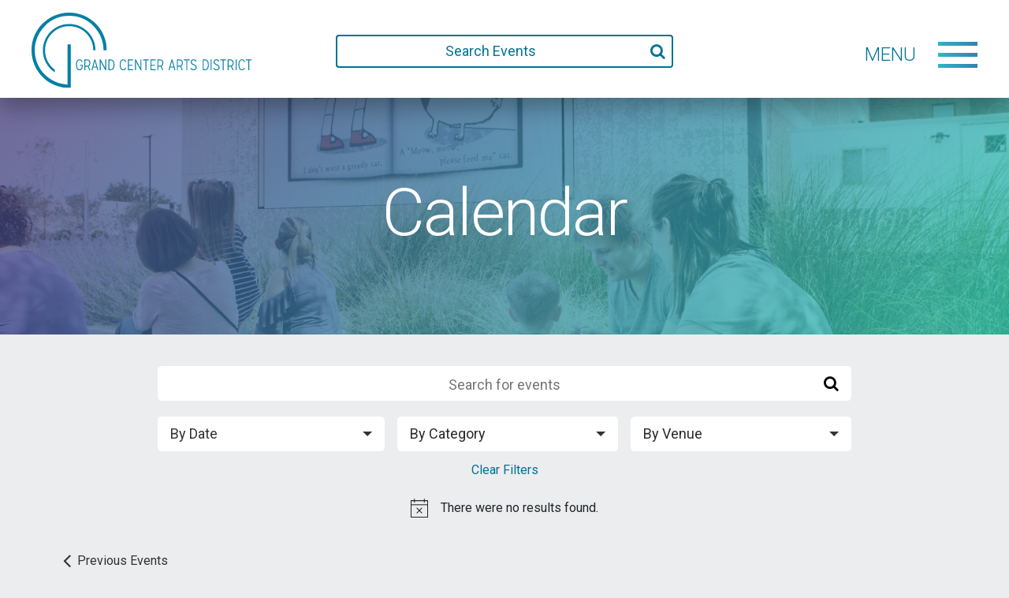

--- FILE ---
content_type: text/html; charset=UTF-8
request_url: https://www.grandcenter.org/calendar/list/?tribe_venues=9340
body_size: 23672
content:

<!doctype html>
<html lang="en-US">
    <head>
  <meta charset="utf-8">
  <meta http-equiv="x-ua-compatible" content="ie=edge">
  <meta name="viewport" content="width=device-width, initial-scale=1">
  <!-- Global site tag (gtag.js) - Google AdWords: 816659871 -->
	<script async src="https://www.googletagmanager.com/gtag/js?id=AW-816659871"></script>
	<script>
		window.dataLayer = window.dataLayer || [];
		function gtag(){dataLayer.push(arguments);}
		gtag('js', new Date());

		gtag('config', 'AW-816659871');
	</script>
	

  <link rel='stylesheet' id='tribe-events-views-v2-bootstrap-datepicker-styles-css' href='https://www.grandcenter.org/wp-content/plugins/the-events-calendar/vendor/bootstrap-datepicker/css/bootstrap-datepicker.standalone.min.css?ver=6.10.0' type='text/css' media='all' />
<link rel='stylesheet' id='tec-variables-skeleton-css' href='https://www.grandcenter.org/wp-content/plugins/the-events-calendar/common/src/resources/css/variables-skeleton.min.css?ver=6.5.0' type='text/css' media='all' />
<link rel='stylesheet' id='tribe-common-skeleton-style-css' href='https://www.grandcenter.org/wp-content/plugins/the-events-calendar/common/src/resources/css/common-skeleton.min.css?ver=6.5.0' type='text/css' media='all' />
<link rel='stylesheet' id='tribe-tooltipster-css-css' href='https://www.grandcenter.org/wp-content/plugins/the-events-calendar/common/vendor/tooltipster/tooltipster.bundle.min.css?ver=6.5.0' type='text/css' media='all' />
<link rel='stylesheet' id='tribe-events-views-v2-skeleton-css' href='https://www.grandcenter.org/wp-content/plugins/the-events-calendar/src/resources/css/views-skeleton.min.css?ver=6.10.0' type='text/css' media='all' />
<meta name='robots' content='index, follow, max-image-preview:large, max-snippet:-1, max-video-preview:-1' />
	<style>img:is([sizes="auto" i], [sizes^="auto," i]) { contain-intrinsic-size: 3000px 1500px }</style>
	
	<!-- This site is optimized with the Yoast SEO plugin v24.4 - https://yoast.com/wordpress/plugins/seo/ -->
				<script>
					document.head.insertAdjacentHTML( 'beforeend', '<meta name="robots" id="tec_noindex" content="noindex, follow" />' );
				</script>
					<title>Upcoming Events &#8211; Grand Center Arts District</title>
	<meta name="description" content="Grand Center Arts District is a vibrant hub of art, music, performance, food, and life. View our event listings and see what you can discover!" />
	<link rel="canonical" href="https://www.grandcenter.org/calendar/" />
	<link rel="next" href="https://www.grandcenter.org/calendar/page/2/" />
	<meta property="og:locale" content="en_US" />
	<meta property="og:type" content="website" />
	<meta property="og:title" content="Calendar - Grand Center Arts District" />
	<meta property="og:description" content="Grand Center Arts District is a vibrant hub of art, music, performance, food, and life. View our event listings and see what you can discover!" />
	<meta property="og:url" content="https://www.grandcenter.org/calendar/" />
	<meta property="og:site_name" content="Grand Center Arts District" />
	<meta property="og:image" content="https://www.grandcenter.org/wp-content/uploads/2020/11/Grand-Center-2020-8316-2-scaled.jpg" />
	<meta property="og:image:width" content="2560" />
	<meta property="og:image:height" content="1707" />
	<meta property="og:image:type" content="image/jpeg" />
	<meta name="twitter:card" content="summary_large_image" />
	<script type="application/ld+json" class="yoast-schema-graph">{"@context":"https://schema.org","@graph":[{"@type":"CollectionPage","@id":"https://www.grandcenter.org/calendar/","url":"https://www.grandcenter.org/calendar/","name":"Calendar - Grand Center Arts District","isPartOf":{"@id":"https://www.grandcenter.org/#website"},"primaryImageOfPage":{"@id":"https://www.grandcenter.org/calendar/#primaryimage"},"image":{"@id":"https://www.grandcenter.org/calendar/#primaryimage"},"thumbnailUrl":"https://www.grandcenter.org/wp-content/uploads/2026/01/umsl-mlk-day-2026-event.png","description":"Grand Center Arts District is a vibrant hub of art, music, performance, food, and life. View our event listings and see what you can discover!","breadcrumb":{"@id":"https://www.grandcenter.org/calendar/#breadcrumb"},"inLanguage":"en-US"},{"@type":"ImageObject","inLanguage":"en-US","@id":"https://www.grandcenter.org/calendar/#primaryimage","url":"https://www.grandcenter.org/wp-content/uploads/2026/01/umsl-mlk-day-2026-event.png","contentUrl":"https://www.grandcenter.org/wp-content/uploads/2026/01/umsl-mlk-day-2026-event.png","width":325,"height":300},{"@type":"BreadcrumbList","@id":"https://www.grandcenter.org/calendar/#breadcrumb","itemListElement":[{"@type":"ListItem","position":1,"name":"Home","item":"https://www.grandcenter.org/"},{"@type":"ListItem","position":2,"name":"Events"}]},{"@type":"WebSite","@id":"https://www.grandcenter.org/#website","url":"https://www.grandcenter.org/","name":"Grand Center Arts District","description":"The Intersection of Art and Life","potentialAction":[{"@type":"SearchAction","target":{"@type":"EntryPoint","urlTemplate":"https://www.grandcenter.org/?s={search_term_string}"},"query-input":{"@type":"PropertyValueSpecification","valueRequired":true,"valueName":"search_term_string"}}],"inLanguage":"en-US"}]}</script>
	<!-- / Yoast SEO plugin. -->


<link rel="alternate" type="application/rss+xml" title="Grand Center Arts District &raquo; Events Feed" href="https://www.grandcenter.org/calendar/feed/" />
<script type="text/javascript">
/* <![CDATA[ */
window._wpemojiSettings = {"baseUrl":"https:\/\/s.w.org\/images\/core\/emoji\/16.0.1\/72x72\/","ext":".png","svgUrl":"https:\/\/s.w.org\/images\/core\/emoji\/16.0.1\/svg\/","svgExt":".svg","source":{"concatemoji":"https:\/\/www.grandcenter.org\/wp-includes\/js\/wp-emoji-release.min.js?ver=6.8.3"}};
/*! This file is auto-generated */
!function(s,n){var o,i,e;function c(e){try{var t={supportTests:e,timestamp:(new Date).valueOf()};sessionStorage.setItem(o,JSON.stringify(t))}catch(e){}}function p(e,t,n){e.clearRect(0,0,e.canvas.width,e.canvas.height),e.fillText(t,0,0);var t=new Uint32Array(e.getImageData(0,0,e.canvas.width,e.canvas.height).data),a=(e.clearRect(0,0,e.canvas.width,e.canvas.height),e.fillText(n,0,0),new Uint32Array(e.getImageData(0,0,e.canvas.width,e.canvas.height).data));return t.every(function(e,t){return e===a[t]})}function u(e,t){e.clearRect(0,0,e.canvas.width,e.canvas.height),e.fillText(t,0,0);for(var n=e.getImageData(16,16,1,1),a=0;a<n.data.length;a++)if(0!==n.data[a])return!1;return!0}function f(e,t,n,a){switch(t){case"flag":return n(e,"\ud83c\udff3\ufe0f\u200d\u26a7\ufe0f","\ud83c\udff3\ufe0f\u200b\u26a7\ufe0f")?!1:!n(e,"\ud83c\udde8\ud83c\uddf6","\ud83c\udde8\u200b\ud83c\uddf6")&&!n(e,"\ud83c\udff4\udb40\udc67\udb40\udc62\udb40\udc65\udb40\udc6e\udb40\udc67\udb40\udc7f","\ud83c\udff4\u200b\udb40\udc67\u200b\udb40\udc62\u200b\udb40\udc65\u200b\udb40\udc6e\u200b\udb40\udc67\u200b\udb40\udc7f");case"emoji":return!a(e,"\ud83e\udedf")}return!1}function g(e,t,n,a){var r="undefined"!=typeof WorkerGlobalScope&&self instanceof WorkerGlobalScope?new OffscreenCanvas(300,150):s.createElement("canvas"),o=r.getContext("2d",{willReadFrequently:!0}),i=(o.textBaseline="top",o.font="600 32px Arial",{});return e.forEach(function(e){i[e]=t(o,e,n,a)}),i}function t(e){var t=s.createElement("script");t.src=e,t.defer=!0,s.head.appendChild(t)}"undefined"!=typeof Promise&&(o="wpEmojiSettingsSupports",i=["flag","emoji"],n.supports={everything:!0,everythingExceptFlag:!0},e=new Promise(function(e){s.addEventListener("DOMContentLoaded",e,{once:!0})}),new Promise(function(t){var n=function(){try{var e=JSON.parse(sessionStorage.getItem(o));if("object"==typeof e&&"number"==typeof e.timestamp&&(new Date).valueOf()<e.timestamp+604800&&"object"==typeof e.supportTests)return e.supportTests}catch(e){}return null}();if(!n){if("undefined"!=typeof Worker&&"undefined"!=typeof OffscreenCanvas&&"undefined"!=typeof URL&&URL.createObjectURL&&"undefined"!=typeof Blob)try{var e="postMessage("+g.toString()+"("+[JSON.stringify(i),f.toString(),p.toString(),u.toString()].join(",")+"));",a=new Blob([e],{type:"text/javascript"}),r=new Worker(URL.createObjectURL(a),{name:"wpTestEmojiSupports"});return void(r.onmessage=function(e){c(n=e.data),r.terminate(),t(n)})}catch(e){}c(n=g(i,f,p,u))}t(n)}).then(function(e){for(var t in e)n.supports[t]=e[t],n.supports.everything=n.supports.everything&&n.supports[t],"flag"!==t&&(n.supports.everythingExceptFlag=n.supports.everythingExceptFlag&&n.supports[t]);n.supports.everythingExceptFlag=n.supports.everythingExceptFlag&&!n.supports.flag,n.DOMReady=!1,n.readyCallback=function(){n.DOMReady=!0}}).then(function(){return e}).then(function(){var e;n.supports.everything||(n.readyCallback(),(e=n.source||{}).concatemoji?t(e.concatemoji):e.wpemoji&&e.twemoji&&(t(e.twemoji),t(e.wpemoji)))}))}((window,document),window._wpemojiSettings);
/* ]]> */
</script>
<link rel='stylesheet' id='tribe-select2-css-css' href='https://www.grandcenter.org/wp-content/plugins/the-events-calendar/common/vendor/tribe-selectWoo/dist/css/selectWoo.min.css?ver=6.5.0' type='text/css' media='all' />
<link rel='stylesheet' id='tribe-events-custom-jquery-styles-css' href='https://www.grandcenter.org/wp-content/plugins/the-events-calendar/vendor/jquery/smoothness/jquery-ui-1.8.23.custom.css?ver=6.10.0' type='text/css' media='all' />
<link rel='stylesheet' id='tribe-events-filterbar-views-v2-1-filter-bar-skeleton-css' href='https://www.grandcenter.org/wp-content/plugins/the-events-calendar-filterbar/src/resources/css/views-filter-bar-skeleton.min.css?ver=5.5.8' type='text/css' media='all' />
<link rel='stylesheet' id='tribe-events-virtual-skeleton-css' href='https://www.grandcenter.org/wp-content/plugins/events-calendar-pro/src/resources/css/events-virtual-skeleton.min.css?ver=1.15.8' type='text/css' media='all' />
<link rel='stylesheet' id='tec-events-pro-single-css' href='https://www.grandcenter.org/wp-content/plugins/events-calendar-pro/src/resources/css/events-single.min.css?ver=7.3.1' type='text/css' media='all' />
<link rel='stylesheet' id='tribe-events-pro-mini-calendar-block-styles-css' href='https://www.grandcenter.org/wp-content/plugins/events-calendar-pro/src/resources/css/tribe-events-pro-mini-calendar-block.min.css?ver=7.3.1' type='text/css' media='all' />
<style id='wp-emoji-styles-inline-css' type='text/css'>

	img.wp-smiley, img.emoji {
		display: inline !important;
		border: none !important;
		box-shadow: none !important;
		height: 1em !important;
		width: 1em !important;
		margin: 0 0.07em !important;
		vertical-align: -0.1em !important;
		background: none !important;
		padding: 0 !important;
	}
</style>
<link rel='stylesheet' id='wp-block-library-css' href='https://www.grandcenter.org/wp-includes/css/dist/block-library/style.min.css?ver=6.8.3' type='text/css' media='all' />
<style id='classic-theme-styles-inline-css' type='text/css'>
/*! This file is auto-generated */
.wp-block-button__link{color:#fff;background-color:#32373c;border-radius:9999px;box-shadow:none;text-decoration:none;padding:calc(.667em + 2px) calc(1.333em + 2px);font-size:1.125em}.wp-block-file__button{background:#32373c;color:#fff;text-decoration:none}
</style>
<style id='global-styles-inline-css' type='text/css'>
:root{--wp--preset--aspect-ratio--square: 1;--wp--preset--aspect-ratio--4-3: 4/3;--wp--preset--aspect-ratio--3-4: 3/4;--wp--preset--aspect-ratio--3-2: 3/2;--wp--preset--aspect-ratio--2-3: 2/3;--wp--preset--aspect-ratio--16-9: 16/9;--wp--preset--aspect-ratio--9-16: 9/16;--wp--preset--color--black: #000000;--wp--preset--color--cyan-bluish-gray: #abb8c3;--wp--preset--color--white: #ffffff;--wp--preset--color--pale-pink: #f78da7;--wp--preset--color--vivid-red: #cf2e2e;--wp--preset--color--luminous-vivid-orange: #ff6900;--wp--preset--color--luminous-vivid-amber: #fcb900;--wp--preset--color--light-green-cyan: #7bdcb5;--wp--preset--color--vivid-green-cyan: #00d084;--wp--preset--color--pale-cyan-blue: #8ed1fc;--wp--preset--color--vivid-cyan-blue: #0693e3;--wp--preset--color--vivid-purple: #9b51e0;--wp--preset--gradient--vivid-cyan-blue-to-vivid-purple: linear-gradient(135deg,rgba(6,147,227,1) 0%,rgb(155,81,224) 100%);--wp--preset--gradient--light-green-cyan-to-vivid-green-cyan: linear-gradient(135deg,rgb(122,220,180) 0%,rgb(0,208,130) 100%);--wp--preset--gradient--luminous-vivid-amber-to-luminous-vivid-orange: linear-gradient(135deg,rgba(252,185,0,1) 0%,rgba(255,105,0,1) 100%);--wp--preset--gradient--luminous-vivid-orange-to-vivid-red: linear-gradient(135deg,rgba(255,105,0,1) 0%,rgb(207,46,46) 100%);--wp--preset--gradient--very-light-gray-to-cyan-bluish-gray: linear-gradient(135deg,rgb(238,238,238) 0%,rgb(169,184,195) 100%);--wp--preset--gradient--cool-to-warm-spectrum: linear-gradient(135deg,rgb(74,234,220) 0%,rgb(151,120,209) 20%,rgb(207,42,186) 40%,rgb(238,44,130) 60%,rgb(251,105,98) 80%,rgb(254,248,76) 100%);--wp--preset--gradient--blush-light-purple: linear-gradient(135deg,rgb(255,206,236) 0%,rgb(152,150,240) 100%);--wp--preset--gradient--blush-bordeaux: linear-gradient(135deg,rgb(254,205,165) 0%,rgb(254,45,45) 50%,rgb(107,0,62) 100%);--wp--preset--gradient--luminous-dusk: linear-gradient(135deg,rgb(255,203,112) 0%,rgb(199,81,192) 50%,rgb(65,88,208) 100%);--wp--preset--gradient--pale-ocean: linear-gradient(135deg,rgb(255,245,203) 0%,rgb(182,227,212) 50%,rgb(51,167,181) 100%);--wp--preset--gradient--electric-grass: linear-gradient(135deg,rgb(202,248,128) 0%,rgb(113,206,126) 100%);--wp--preset--gradient--midnight: linear-gradient(135deg,rgb(2,3,129) 0%,rgb(40,116,252) 100%);--wp--preset--font-size--small: 13px;--wp--preset--font-size--medium: 20px;--wp--preset--font-size--large: 36px;--wp--preset--font-size--x-large: 42px;--wp--preset--spacing--20: 0.44rem;--wp--preset--spacing--30: 0.67rem;--wp--preset--spacing--40: 1rem;--wp--preset--spacing--50: 1.5rem;--wp--preset--spacing--60: 2.25rem;--wp--preset--spacing--70: 3.38rem;--wp--preset--spacing--80: 5.06rem;--wp--preset--shadow--natural: 6px 6px 9px rgba(0, 0, 0, 0.2);--wp--preset--shadow--deep: 12px 12px 50px rgba(0, 0, 0, 0.4);--wp--preset--shadow--sharp: 6px 6px 0px rgba(0, 0, 0, 0.2);--wp--preset--shadow--outlined: 6px 6px 0px -3px rgba(255, 255, 255, 1), 6px 6px rgba(0, 0, 0, 1);--wp--preset--shadow--crisp: 6px 6px 0px rgba(0, 0, 0, 1);}:where(.is-layout-flex){gap: 0.5em;}:where(.is-layout-grid){gap: 0.5em;}body .is-layout-flex{display: flex;}.is-layout-flex{flex-wrap: wrap;align-items: center;}.is-layout-flex > :is(*, div){margin: 0;}body .is-layout-grid{display: grid;}.is-layout-grid > :is(*, div){margin: 0;}:where(.wp-block-columns.is-layout-flex){gap: 2em;}:where(.wp-block-columns.is-layout-grid){gap: 2em;}:where(.wp-block-post-template.is-layout-flex){gap: 1.25em;}:where(.wp-block-post-template.is-layout-grid){gap: 1.25em;}.has-black-color{color: var(--wp--preset--color--black) !important;}.has-cyan-bluish-gray-color{color: var(--wp--preset--color--cyan-bluish-gray) !important;}.has-white-color{color: var(--wp--preset--color--white) !important;}.has-pale-pink-color{color: var(--wp--preset--color--pale-pink) !important;}.has-vivid-red-color{color: var(--wp--preset--color--vivid-red) !important;}.has-luminous-vivid-orange-color{color: var(--wp--preset--color--luminous-vivid-orange) !important;}.has-luminous-vivid-amber-color{color: var(--wp--preset--color--luminous-vivid-amber) !important;}.has-light-green-cyan-color{color: var(--wp--preset--color--light-green-cyan) !important;}.has-vivid-green-cyan-color{color: var(--wp--preset--color--vivid-green-cyan) !important;}.has-pale-cyan-blue-color{color: var(--wp--preset--color--pale-cyan-blue) !important;}.has-vivid-cyan-blue-color{color: var(--wp--preset--color--vivid-cyan-blue) !important;}.has-vivid-purple-color{color: var(--wp--preset--color--vivid-purple) !important;}.has-black-background-color{background-color: var(--wp--preset--color--black) !important;}.has-cyan-bluish-gray-background-color{background-color: var(--wp--preset--color--cyan-bluish-gray) !important;}.has-white-background-color{background-color: var(--wp--preset--color--white) !important;}.has-pale-pink-background-color{background-color: var(--wp--preset--color--pale-pink) !important;}.has-vivid-red-background-color{background-color: var(--wp--preset--color--vivid-red) !important;}.has-luminous-vivid-orange-background-color{background-color: var(--wp--preset--color--luminous-vivid-orange) !important;}.has-luminous-vivid-amber-background-color{background-color: var(--wp--preset--color--luminous-vivid-amber) !important;}.has-light-green-cyan-background-color{background-color: var(--wp--preset--color--light-green-cyan) !important;}.has-vivid-green-cyan-background-color{background-color: var(--wp--preset--color--vivid-green-cyan) !important;}.has-pale-cyan-blue-background-color{background-color: var(--wp--preset--color--pale-cyan-blue) !important;}.has-vivid-cyan-blue-background-color{background-color: var(--wp--preset--color--vivid-cyan-blue) !important;}.has-vivid-purple-background-color{background-color: var(--wp--preset--color--vivid-purple) !important;}.has-black-border-color{border-color: var(--wp--preset--color--black) !important;}.has-cyan-bluish-gray-border-color{border-color: var(--wp--preset--color--cyan-bluish-gray) !important;}.has-white-border-color{border-color: var(--wp--preset--color--white) !important;}.has-pale-pink-border-color{border-color: var(--wp--preset--color--pale-pink) !important;}.has-vivid-red-border-color{border-color: var(--wp--preset--color--vivid-red) !important;}.has-luminous-vivid-orange-border-color{border-color: var(--wp--preset--color--luminous-vivid-orange) !important;}.has-luminous-vivid-amber-border-color{border-color: var(--wp--preset--color--luminous-vivid-amber) !important;}.has-light-green-cyan-border-color{border-color: var(--wp--preset--color--light-green-cyan) !important;}.has-vivid-green-cyan-border-color{border-color: var(--wp--preset--color--vivid-green-cyan) !important;}.has-pale-cyan-blue-border-color{border-color: var(--wp--preset--color--pale-cyan-blue) !important;}.has-vivid-cyan-blue-border-color{border-color: var(--wp--preset--color--vivid-cyan-blue) !important;}.has-vivid-purple-border-color{border-color: var(--wp--preset--color--vivid-purple) !important;}.has-vivid-cyan-blue-to-vivid-purple-gradient-background{background: var(--wp--preset--gradient--vivid-cyan-blue-to-vivid-purple) !important;}.has-light-green-cyan-to-vivid-green-cyan-gradient-background{background: var(--wp--preset--gradient--light-green-cyan-to-vivid-green-cyan) !important;}.has-luminous-vivid-amber-to-luminous-vivid-orange-gradient-background{background: var(--wp--preset--gradient--luminous-vivid-amber-to-luminous-vivid-orange) !important;}.has-luminous-vivid-orange-to-vivid-red-gradient-background{background: var(--wp--preset--gradient--luminous-vivid-orange-to-vivid-red) !important;}.has-very-light-gray-to-cyan-bluish-gray-gradient-background{background: var(--wp--preset--gradient--very-light-gray-to-cyan-bluish-gray) !important;}.has-cool-to-warm-spectrum-gradient-background{background: var(--wp--preset--gradient--cool-to-warm-spectrum) !important;}.has-blush-light-purple-gradient-background{background: var(--wp--preset--gradient--blush-light-purple) !important;}.has-blush-bordeaux-gradient-background{background: var(--wp--preset--gradient--blush-bordeaux) !important;}.has-luminous-dusk-gradient-background{background: var(--wp--preset--gradient--luminous-dusk) !important;}.has-pale-ocean-gradient-background{background: var(--wp--preset--gradient--pale-ocean) !important;}.has-electric-grass-gradient-background{background: var(--wp--preset--gradient--electric-grass) !important;}.has-midnight-gradient-background{background: var(--wp--preset--gradient--midnight) !important;}.has-small-font-size{font-size: var(--wp--preset--font-size--small) !important;}.has-medium-font-size{font-size: var(--wp--preset--font-size--medium) !important;}.has-large-font-size{font-size: var(--wp--preset--font-size--large) !important;}.has-x-large-font-size{font-size: var(--wp--preset--font-size--x-large) !important;}
:where(.wp-block-post-template.is-layout-flex){gap: 1.25em;}:where(.wp-block-post-template.is-layout-grid){gap: 1.25em;}
:where(.wp-block-columns.is-layout-flex){gap: 2em;}:where(.wp-block-columns.is-layout-grid){gap: 2em;}
:root :where(.wp-block-pullquote){font-size: 1.5em;line-height: 1.6;}
</style>
<link rel='stylesheet' id='cpsh-shortcodes-css' href='https://www.grandcenter.org/wp-content/plugins/column-shortcodes//assets/css/shortcodes.css?ver=1.0.1' type='text/css' media='all' />
<link rel='stylesheet' id='contact-form-7-css' href='https://www.grandcenter.org/wp-content/plugins/contact-form-7/includes/css/styles.css?ver=6.0' type='text/css' media='all' />
<link rel='stylesheet' id='wppopups-pro-css' href='https://www.grandcenter.org/wp-content/plugins/wppopups/pro/assets/css/wppopups.css?ver=2.1.4.4' type='text/css' media='all' />
<link rel='stylesheet' id='wppopups-base-css' href='https://www.grandcenter.org/wp-content/plugins/wppopups/src/assets/css/wppopups-base.css?ver=2.1.4.4' type='text/css' media='all' />
<link rel='stylesheet' id='tribe-list-venues-organizers-shortcodes-css' href='https://www.grandcenter.org/wp-content/plugins/tribe-ext-list-venues-organizers-shortcodes/src/resources/css/tribe-list-venues-organizers-shortcodes.css?ver=6.8.3' type='text/css' media='all' />
<link rel='stylesheet' id='sage/css-css' href='https://www.grandcenter.org/wp-content/themes/grandcenter/dist/styles/main.css?ver=250209-20228' type='text/css' media='all' />
<script type="text/javascript" src="https://www.grandcenter.org/wp-includes/js/jquery/jquery.min.js?ver=3.7.1" id="jquery-core-js"></script>
<script type="text/javascript" src="https://www.grandcenter.org/wp-includes/js/jquery/jquery-migrate.min.js?ver=3.4.1" id="jquery-migrate-js"></script>
<script type="text/javascript" src="https://www.grandcenter.org/wp-includes/js/dist/hooks.min.js?ver=4d63a3d491d11ffd8ac6" id="wp-hooks-js"></script>
<script type="text/javascript" src="https://www.grandcenter.org/wp-content/plugins/the-events-calendar/common/src/resources/js/tribe-common.min.js?ver=6.5.0" id="tribe-common-js"></script>
<script type="text/javascript" src="https://www.grandcenter.org/wp-content/plugins/the-events-calendar/src/resources/js/views/breakpoints.min.js?ver=6.10.0" id="tribe-events-views-v2-breakpoints-js"></script>
<script type="text/javascript" src="https://www.grandcenter.org/wp-content/plugins/the-events-calendar/src/resources/js/views/accordion.min.js?ver=6.10.0" id="tribe-events-views-v2-accordion-js"></script>
<script type="text/javascript" id="tribe-events-filterbar-views-filter-bar-state-js-js-extra">
/* <![CDATA[ */
var tribe_events_filter_bar_js_config = {"events":{"currency_symbol":"$","reverse_currency_position":false},"l10n":{"show_filters":"Show filters","hide_filters":"Hide filters","cost_range_currency_symbol_before":"<%- currency_symbol %><%- cost_low %> - <%- currency_symbol %><%- cost_high %>","cost_range_currency_symbol_after":"<%- cost_low %><%- currency_symbol %> - <%- cost_high %><%- currency_symbol %>"}};
/* ]]> */
</script>
<script type="text/javascript" src="https://www.grandcenter.org/wp-content/plugins/the-events-calendar-filterbar/src/resources/js/views/filter-bar-state.min.js?ver=5.5.8" id="tribe-events-filterbar-views-filter-bar-state-js-js"></script>
<script type="text/javascript" id="wppopups-pro-js-js-extra">
/* <![CDATA[ */
var wppopups_pro_vars = {"enable_stats":"1","ua_code":"","data_sampling":"","post_id":"0","l18n":{"wait":"Please wait","seconds":"seconds"}};
/* ]]> */
</script>
<script type="text/javascript" src="https://www.grandcenter.org/wp-content/plugins/wppopups/pro/assets/js/wppopups.js?ver=2.1.4.4" id="wppopups-pro-js-js"></script>
<script type="text/javascript" src="https://www.grandcenter.org/wp-content/themes/grandcenter/dist/scripts/snap.svg-min.js" id="snap-js"></script>
<script type="text/javascript" src="https://www.grandcenter.org/wp-content/themes/grandcenter/dist/scripts/isotope.pkgd.min.js" id="isotope-js"></script>
<script type="text/javascript" src="https://www.grandcenter.org/wp-content/themes/grandcenter/dist/scripts/swiper.min.js" id="swiper-js"></script>
<link rel="https://api.w.org/" href="https://www.grandcenter.org/wp-json/" /><link rel="EditURI" type="application/rsd+xml" title="RSD" href="https://www.grandcenter.org/xmlrpc.php?rsd" />
<!-- Stream WordPress user activity plugin v4.0.2 -->
<meta name="tec-api-version" content="v1"><meta name="tec-api-origin" content="https://www.grandcenter.org"><link rel="alternate" href="https://www.grandcenter.org/wp-json/tribe/events/v1/" /><style type="text/css" id="spu-css-10059" class="spu-css">		#spu-bg-10059 {
			background-color: rgba(0, 0, 0, 0.5);
		}

		#spu-10059 .spu-close {
			font-size: 30px;
			color: #666;
			text-shadow: 0 1px 0#000;
		}

		#spu-10059 .spu-close:hover {
			color: #000;
		}

		#spu-10059 {
			background-color: rgb(255, 255, 255);
			max-width: 440px;
			border-radius: 0px;
			
					height: auto;
					box-shadow:  0px 10px 25px 0px #000000;
				}

		#spu-10059 .spu-container {
					padding: 20px;
			height: calc(100% - 0px);
		}
								</style>
		<link rel="icon" href="https://www.grandcenter.org/wp-content/uploads/2020/07/favicon.ico" sizes="32x32" />
<link rel="icon" href="https://www.grandcenter.org/wp-content/uploads/2020/07/favicon.ico" sizes="192x192" />
<link rel="apple-touch-icon" href="https://www.grandcenter.org/wp-content/uploads/2020/07/favicon.ico" />
<meta name="msapplication-TileImage" content="https://www.grandcenter.org/wp-content/uploads/2020/07/favicon.ico" />
</head>
    <body class="archive post-type-archive post-type-archive-tribe_events wp-theme-grandcenter tribe-events-page-template tribe-no-js tribe-filter-live sidebar-primary">
        <div class="menu-wrap">
    <nav class="menu">
        <div class="menu-primary-menu-container"><ul id="menu-primary-menu" class="nav-menu list-unstyled"><li id="menu-item-9445" class="menu-item menu-item-type-custom menu-item-object-custom menu-item-9445"><a href="/calendar">Calendar</a></li>
<li id="menu-item-9945" class="menu-item menu-item-type-post_type menu-item-object-page menu-item-9945"><a href="https://www.grandcenter.org/food-drink/">Food &#038; Drink</a></li>
<li id="menu-item-9944" class="menu-item menu-item-type-post_type menu-item-object-page menu-item-9944"><a href="https://www.grandcenter.org/theatres/">Theatre &#038; Dance</a></li>
<li id="menu-item-9943" class="menu-item menu-item-type-post_type menu-item-object-page menu-item-9943"><a href="https://www.grandcenter.org/museums-galleries/">Museums &#038; Galleries</a></li>
<li id="menu-item-9940" class="menu-item menu-item-type-post_type menu-item-object-page menu-item-9940"><a href="https://www.grandcenter.org/music/">Music</a></li>
<li id="menu-item-9939" class="menu-item menu-item-type-post_type menu-item-object-page menu-item-9939"><a href="https://www.grandcenter.org/event-spaces/">Event Spaces</a></li>
<li id="menu-item-9941" class="menu-item menu-item-type-post_type menu-item-object-page menu-item-9941"><a href="https://www.grandcenter.org/stay-relax/">Stay &#038; Relax</a></li>
<li id="menu-item-9942" class="menu-item menu-item-type-post_type menu-item-object-page menu-item-9942"><a href="https://www.grandcenter.org/media-education/">Media &#038; Education</a></li>
</ul></div>    </nav>
    <div class="mini-menu">
        <nav class="menu-secondary">
            <div class="menu-secondary-menu-container"><ul id="menu-secondary-menu" class="nav-menu list-unstyled"><li id="menu-item-16338" class="menu-item menu-item-type-post_type menu-item-object-page menu-item-16338"><a href="https://www.grandcenter.org/firstfridays/">First Fridays</a></li>
<li id="menu-item-17655" class="menu-item menu-item-type-custom menu-item-object-custom menu-item-17655"><a href="https://grandcenter.networkforgood.com/projects/236969-membership">Membership</a></li>
<li id="menu-item-265" class="menu-item menu-item-type-post_type menu-item-object-page menu-item-265"><a href="https://www.grandcenter.org/district-directory/">District Directory</a></li>
<li id="menu-item-259" class="menu-item menu-item-type-post_type menu-item-object-page menu-item-259"><a href="https://www.grandcenter.org/about/">About the District</a></li>
<li id="menu-item-12691" class="menu-item menu-item-type-custom menu-item-object-custom menu-item-12691"><a href="https://www.grandcenterinc.org/">Grand Center Inc.</a></li>
<li id="menu-item-23564" class="menu-item menu-item-type-custom menu-item-object-custom menu-item-23564"><a href="https://grandcenter.networkforgood.com/projects/236965-operating-support">Donate</a></li>
</ul></div>             <nav class="menu-social">
                <ul>
                    <li>Follow us</li>
                
                    <li class="social-link"><a href="https://www.facebook.com/grandcenterartsdistrict/" target="_blank"><i class="fa fa-facebook" aria-hidden="true"></i></a></li>

                
                    <li class="social-link"><a href="https://twitter.com/grandcenter" target="_blank"><i class="fa fa-twitter" aria-hidden="true"></i></a></li>

                
                    <li class="social-link"><a href="https://www.instagram.com/grandcenterartsdistrict/" target="_blank"><i class="fa fa-instagram" aria-hidden="true"></i></a></li>

                
                                </ul>
            </nav>
        </nav>
    </div>
    <button class="close-button" id="close-button"><img src="https://www.grandcenter.org/wp-content/themes/grandcenter/assets/images/menu-close.svg" /><span class="hidden">Close</span></button>
</div>            <div class="content-wrap">
        <!--[if IE]>
            <div class="alert alert-warning">
                You are using an <strong>outdated</strong> browser. Please <a href="http://browsehappy.com/">upgrade your browser</a> to improve your experience.            </div>
        <![endif]-->
        <header class="main-header">
    <div class="main-header__logo"><a class="navbar-brand" href="https://www.grandcenter.org"><img src="https://www.grandcenter.org/wp-content/uploads/2017/09/grand-center-logo.svg" class="logo"></a></div>
    <div class="nav-search">
        <form action="/" method="get">
    <div class="input-group">
        <input name="s" style="border-right: none;" type="text" class="form-control" placeholder="Search Events" value="">
        <button type="submit" class="input-group-addon input-addon-no-bg"><i class="fa fa-search fa-2"></i></button>
    </div>
    <input type="hidden" value="tribe_events" name="post_type" id="post_type" />
</form>    </div>
    <div class="nav-search-mobile">
        <img id="mobileSearchModalToggle" src="https://www.grandcenter.org/wp-content/themes/grandcenter/assets/images/mobile-search.svg">
    </div>
    <div id="open-button">
        <button class="menu-button">
            <a class="menu-title">Menu</a>
            <span class="icon-bar bar1"></span>
            <span class="icon-bar bar2"></span>
            <span class="icon-bar bar3"></span>
        </button>
    </div>
</header>




<div class="page-header-wrapper">
    <div class="page-header hero " style="background-image: url('https://www.grandcenter.org/wp-content/uploads/2017/11/Public-Media-Commons_6.jpg');">
        <div class="content">
                    <h1>Calendar</h1>
                </div>
    </div>
</div>
            <div role="document">
        <!-- <div class="wrap container" role="document"> -->
            <main>
                
    				<script>
					document.head.insertAdjacentHTML( 'beforeend', '<meta name="robots" id="tec_noindex" content="noindex, follow" />' );
				</script>
				
<div
     class="tribe-common tribe-events tribe-events-view tribe-events-view--list tribe-events--has-filter-bar tribe-events--filter-bar-horizontal"     data-js="tribe-events-view"
    data-view-rest-nonce=""
    data-view-rest-url="https://www.grandcenter.org/wp-json/tribe/views/v2/html"
    data-view-manage-url="1"
                data-view-breakpoint-pointer="823ae009-6e4b-45b1-bc6a-c3859f4825c4"
    >
    <div class="tribe-common-l-container tribe-events-l-container">
        <div
	class="tribe-events-view-loader tribe-common-a11y-hidden"
	role="alert"
	aria-live="polite"
>
	<span class="tribe-events-view-loader__text tribe-common-a11y-visual-hide">
		0 events found.	</span>
	<div class="tribe-events-view-loader__dots tribe-common-c-loader">
		<svg  class="tribe-common-c-svgicon tribe-common-c-svgicon--dot tribe-common-c-loader__dot tribe-common-c-loader__dot--first"  viewBox="0 0 15 15" xmlns="http://www.w3.org/2000/svg"><circle cx="7.5" cy="7.5" r="7.5"/></svg>
		<svg  class="tribe-common-c-svgicon tribe-common-c-svgicon--dot tribe-common-c-loader__dot tribe-common-c-loader__dot--second"  viewBox="0 0 15 15" xmlns="http://www.w3.org/2000/svg"><circle cx="7.5" cy="7.5" r="7.5"/></svg>
		<svg  class="tribe-common-c-svgicon tribe-common-c-svgicon--dot tribe-common-c-loader__dot tribe-common-c-loader__dot--third"  viewBox="0 0 15 15" xmlns="http://www.w3.org/2000/svg"><circle cx="7.5" cy="7.5" r="7.5"/></svg>
	</div>
</div>

        
        <script data-js="tribe-events-view-data" type="application/json">
	{"slug":"list","prev_url":"https:\/\/www.grandcenter.org\/calendar\/list\/?tribe_venues%5B0%5D=9340&eventDisplay=past","next_url":"","view_class":"Tribe\\Events\\Views\\V2\\Views\\List_View","view_slug":"list","view_label":"List","title":"Calendar - Grand Center Arts District","events":[],"url":"https:\/\/www.grandcenter.org\/calendar\/list\/?tribe_venues%5B0%5D=9340","url_event_date":false,"bar":{"keyword":"","date":""},"today":"2026-01-21 00:00:00","now":"2026-01-21 01:59:18","rest_url":"https:\/\/www.grandcenter.org\/wp-json\/tribe\/views\/v2\/html","rest_method":"POST","rest_nonce":"","should_manage_url":true,"today_url":"https:\/\/www.grandcenter.org\/calendar\/list\/?tribe_venues%5B0%5D=9340","today_title":"Click to select today's date","today_label":"Today","prev_label":"","next_label":"","date_formats":{"compact":"n\/j\/Y","month_and_year_compact":"n\/Y","month_and_year":"F Y","time_range_separator":" \u2013 ","date_time_separator":", "},"messages":{"notice":["There were no results found."]},"start_of_week":"1","header_title":"","header_title_element":"h1","content_title":"","breadcrumbs":[],"before_events":"","after_events":"\n<!--\nThis calendar is powered by The Events Calendar.\nhttp:\/\/evnt.is\/18wn\n-->\n","display_events_bar":true,"disable_event_search":false,"live_refresh":true,"ical":{"display_link":true,"link":{"url":"https:\/\/www.grandcenter.org\/calendar\/list\/?tribe_venues%5B0%5D=9340&#038;ical=1","text":"Export Events","title":"Use this to share calendar data with Google Calendar, Apple iCal and other compatible apps"}},"container_classes":["tribe-common","tribe-events","tribe-events-view","tribe-events-view--list","tribe-events--has-filter-bar","tribe-events--filter-bar-horizontal"],"container_data":[],"is_past":false,"breakpoints":{"xsmall":500,"medium":768,"full":960},"breakpoint_pointer":"823ae009-6e4b-45b1-bc6a-c3859f4825c4","is_initial_load":true,"public_views":{"list":{"view_class":"Tribe\\Events\\Views\\V2\\Views\\List_View","view_url":"https:\/\/www.grandcenter.org\/calendar\/list\/?tribe_venues%5B0%5D=9340","view_label":"List"}},"show_latest_past":true,"show_now":true,"now_label":"Upcoming","now_label_mobile":"Upcoming","show_end":false,"selected_start_datetime":"2026-01-21","selected_start_date_mobile":"1\/21\/2026","selected_start_date_label":"January 21","selected_end_datetime":"2026-01-21","selected_end_date_mobile":"1\/21\/2026","selected_end_date_label":"Now","datepicker_date":"1\/21\/2026","subscribe_links":{"gcal":{"label":"Google Calendar","single_label":"Add to Google Calendar","visible":true,"block_slug":"hasGoogleCalendar"},"ical":{"label":"iCalendar","single_label":"Add to iCalendar","visible":true,"block_slug":"hasiCal"},"outlook-365":{"label":"Outlook 365","single_label":"Outlook 365","visible":true,"block_slug":"hasOutlook365"},"outlook-live":{"label":"Outlook Live","single_label":"Outlook Live","visible":true,"block_slug":"hasOutlookLive"},"ics":{"label":"Export .ics file","single_label":"Export .ics file","visible":true,"block_slug":null},"outlook-ics":{"label":"Export Outlook .ics file","single_label":"Export Outlook .ics file","visible":true,"block_slug":null}},"layout":"horizontal","filterbar_state":"open","filters":[{"filter_object":{"type":"checkbox","name":"By Category","slug":"filterbar_category","priority":1,"values":[{"name":"Comedy","depth":0,"value":35,"data":{"slug":"comedy"},"class":"tribe-parent-cat tribe-events-category-comedy"},{"name":"Dance","depth":0,"value":37,"data":{"slug":"dance"},"class":"tribe-parent-cat tribe-events-category-dance"},{"name":"Event Spaces","depth":0,"value":15,"data":{"slug":"event-spaces"},"class":"tribe-parent-cat tribe-events-category-event-spaces"},{"name":"Exhibitions","depth":0,"value":18,"data":{"slug":"exhibitions"},"class":"tribe-parent-cat tribe-events-category-exhibitions"},{"name":"Family-Friendly","depth":0,"value":20,"data":{"slug":"family-friendly"},"class":"tribe-parent-cat tribe-events-category-family-friendly"},{"name":"Festivals","depth":0,"value":21,"data":{"slug":"festivals"},"class":"tribe-parent-cat tribe-events-category-festivals"},{"name":"Film","depth":0,"value":26,"data":{"slug":"film"},"class":"tribe-parent-cat tribe-events-category-film"},{"name":"First Fridays","depth":0,"value":25,"data":{"slug":"first-fridays"},"class":"tribe-parent-cat tribe-events-category-first-fridays"},{"name":"Food &amp; Drink","depth":0,"value":11,"data":{"slug":"food-drink"},"class":"tribe-parent-cat tribe-events-category-food-drink"},{"name":"Literary Arts","depth":0,"value":38,"data":{"slug":"literary-arts"},"class":"tribe-parent-cat tribe-events-category-literary-arts"},{"name":"Media &amp; Education","depth":0,"value":17,"data":{"slug":"media-education"},"class":"tribe-parent-cat tribe-events-category-media-education"},{"name":"Museums &amp; Galleries","depth":0,"value":13,"data":{"slug":"museums-galleries"},"class":"tribe-parent-cat tribe-events-category-museums-galleries"},{"name":"Music","depth":0,"value":14,"data":{"slug":"music"},"class":"tribe-parent-cat tribe-events-category-music"},{"name":"Shopping","depth":0,"value":19,"data":{"slug":"shopping"},"class":"tribe-parent-cat tribe-events-category-shopping"},{"name":"Speaking &amp; Forum","depth":0,"value":22,"data":{"slug":"speaking-forum"},"class":"tribe-parent-cat tribe-events-category-speaking-forum"},{"name":"Stay &amp; Relax","depth":0,"value":16,"data":{"slug":"stay-relax"},"class":"tribe-parent-cat tribe-events-category-stay-relax"},{"name":"Student","depth":0,"value":39,"data":{"slug":"student"},"class":"tribe-parent-cat tribe-events-category-student"},{"name":"Theatre","depth":0,"value":36,"data":{"slug":"theatre"},"class":"tribe-parent-cat tribe-events-category-theatre"},{"name":"Theatre &amp; Dance","depth":0,"value":12,"data":{"slug":"theatre-dance"},"class":"tribe-parent-cat tribe-events-category-theatre-dance"},{"name":"Tours","depth":0,"value":24,"data":{"slug":"tours"},"class":"tribe-parent-cat tribe-events-category-tours"},{"name":"Workshops &amp; Classes","depth":0,"value":23,"data":{"slug":"workshops-classes"},"class":"tribe-parent-cat tribe-events-category-workshops-classes"}],"currentValue":[],"isActiveFilter":true,"queryArgs":[],"joinClause":"","whereClause":"","stack_managed":false},"label":"By Category","selections_count":"","selections":"","toggle_id":"filterbar_category-toggle-823ae009-6e4b-45b1-bc6a-c3859f4825c4","container_id":"filterbar_category-container-823ae009-6e4b-45b1-bc6a-c3859f4825c4","pill_toggle_id":"filterbar_category-pill-toggle-823ae009-6e4b-45b1-bc6a-c3859f4825c4","is_open":false,"name":"tribe_eventcategory[]","fields":[{"type":"checkbox","label":"Comedy","value":35,"id":"tribe-events-filterbar-53b04aa3-comedy","name":"tribe_eventcategory[]","checked":false},{"type":"checkbox","label":"Dance","value":37,"id":"tribe-events-filterbar-cff66cba-dance","name":"tribe_eventcategory[]","checked":false},{"type":"checkbox","label":"Event Spaces","value":15,"id":"tribe-events-filterbar-79448f72-event-spaces","name":"tribe_eventcategory[]","checked":false},{"type":"checkbox","label":"Exhibitions","value":18,"id":"tribe-events-filterbar-cc7c437b-exhibitions","name":"tribe_eventcategory[]","checked":false},{"type":"checkbox","label":"Family-Friendly","value":20,"id":"tribe-events-filterbar-64179d11-family-friendly","name":"tribe_eventcategory[]","checked":false},{"type":"checkbox","label":"Festivals","value":21,"id":"tribe-events-filterbar-e9a96ffa-festivals","name":"tribe_eventcategory[]","checked":false},{"type":"checkbox","label":"Film","value":26,"id":"tribe-events-filterbar-54910786-film","name":"tribe_eventcategory[]","checked":false},{"type":"checkbox","label":"First Fridays","value":25,"id":"tribe-events-filterbar-60774dc7-first-fridays","name":"tribe_eventcategory[]","checked":false},{"type":"checkbox","label":"Food &amp; Drink","value":11,"id":"tribe-events-filterbar-ac4b79ea-food-&amp;-drink","name":"tribe_eventcategory[]","checked":false},{"type":"checkbox","label":"Literary Arts","value":38,"id":"tribe-events-filterbar-2b99051e-literary-arts","name":"tribe_eventcategory[]","checked":false},{"type":"checkbox","label":"Media &amp; Education","value":17,"id":"tribe-events-filterbar-a312a231-media-&amp;-education","name":"tribe_eventcategory[]","checked":false},{"type":"checkbox","label":"Museums &amp; Galleries","value":13,"id":"tribe-events-filterbar-5cc9f52c-museums-&amp;-galleries","name":"tribe_eventcategory[]","checked":false},{"type":"checkbox","label":"Music","value":14,"id":"tribe-events-filterbar-b982ede5-music","name":"tribe_eventcategory[]","checked":false},{"type":"checkbox","label":"Shopping","value":19,"id":"tribe-events-filterbar-f68ae654-shopping","name":"tribe_eventcategory[]","checked":false},{"type":"checkbox","label":"Speaking &amp; Forum","value":22,"id":"tribe-events-filterbar-2c7738e0-speaking-&amp;-forum","name":"tribe_eventcategory[]","checked":false},{"type":"checkbox","label":"Stay &amp; Relax","value":16,"id":"tribe-events-filterbar-c2d4f653-stay-&amp;-relax","name":"tribe_eventcategory[]","checked":false},{"type":"checkbox","label":"Student","value":39,"id":"tribe-events-filterbar-124a1950-student","name":"tribe_eventcategory[]","checked":false},{"type":"checkbox","label":"Theatre","value":36,"id":"tribe-events-filterbar-a441c63b-theatre","name":"tribe_eventcategory[]","checked":false},{"type":"checkbox","label":"Theatre &amp; Dance","value":12,"id":"tribe-events-filterbar-aec702ff-theatre-&amp;-dance","name":"tribe_eventcategory[]","checked":false},{"type":"checkbox","label":"Tours","value":24,"id":"tribe-events-filterbar-c7aef455-tours","name":"tribe_eventcategory[]","checked":false},{"type":"checkbox","label":"Workshops &amp; Classes","value":23,"id":"tribe-events-filterbar-81ee8998-workshops-&amp;-classes","name":"tribe_eventcategory[]","checked":false}],"type":"checkbox"},{"filter_object":{"type":"checkbox","name":"By Venue","slug":"filterbar_venue","priority":2,"values":[{"name":".ZACK","value":9233},{"name":"ANEW Rooftop","value":9254},{"name":"Angad Arts Hotel","value":9256},{"name":"ART Bar","value":28006},{"name":"Catherine B. Berges Theatre","value":21576},{"name":"Central Stage","value":16813},{"name":"Chaifetz Arena","value":9287},{"name":"Cinema St. Louis","value":10972},{"name":"Circus Flora","value":10427},{"name":"Contemporary Art Museum","value":9294},{"name":"Cook Hall","value":30379},{"name":"Curtain Call Lounge","value":9308},{"name":"Dark Room at The Grandel","value":9312},{"name":"Deaconess Center","value":29716},{"name":"Ferring Jazz Bistro","value":9316},{"name":"Gateway Men's Chorus","value":9322},{"name":"Grand Center Arts District","value":10808},{"name":"Grove Brewery and Bierhall","value":29468},{"name":"High Low","value":9986},{"name":"Jazz St. Louis","value":9338},{"name":"Karlovsky & Company Dance","value":10414},{"name":"Manchester United Methodist Church","value":21486},{"name":"Metro Theater Company","value":9344},{"name":"Metropolitan Artist Lofts","value":9346},{"name":"Midtown Brewery and Biergarten","value":29466},{"name":"MOCRA - Museum of Contemporary Religious Art","value":9348},{"name":"New Line Theatre","value":9352},{"name":"Old Rock House","value":30026},{"name":"Park-Like","value":29643},{"name":"Prison Performing Arts","value":9360},{"name":"Public Media Commons","value":9362},{"name":"Pulitzer Arts Foundation","value":9364},{"name":"Saint Louis Dance Theatre","value":9269},{"name":"Saint Louis Symphony Orchestra at Powell Hall","value":9370},{"name":"Saint Louis University Museum of Art","value":9374},{"name":"Samuel Cupples House @ SLU","value":9332},{"name":"Sheldon Concert Hall & Art Galleries","value":9384},{"name":"Sophie's Artist Lounge & Cocktail Club","value":9386},{"name":"Spring Church","value":22814},{"name":"St. Louis County Library Florissant Valley Branch","value":20618},{"name":"St. Louis Public Radio","value":9388},{"name":"Stifel Theatre","value":21490},{"name":"Strauss Park","value":9392},{"name":"Sun Theater","value":9394},{"name":"Tennessee Williams Festival","value":10435},{"name":"The Big Top","value":9401},{"name":"The Fabulous Fox","value":9403},{"name":"The Grandel Theatre","value":9405},{"name":"The Key Burger Bar & Boogie","value":31216},{"name":"The Kranzberg","value":9342},{"name":"The Marcelle","value":9409},{"name":"The MOTO Museum","value":9411},{"name":"The Sovereign","value":28014},{"name":"Touhill Performing Arts Center","value":21483},{"name":"Upstream Theatre","value":9421},{"name":"Urban Chestnut Brewing Company","value":9423},{"name":"Webster University School of Communications","value":20592},{"name":"Xavier Hall Main Stage","value":31073}],"currentValue":[9340],"isActiveFilter":true,"queryArgs":[],"joinClause":"","whereClause":"","stack_managed":false},"label":"By Venue","selections_count":1,"selections":false,"toggle_id":"filterbar_venue-toggle-823ae009-6e4b-45b1-bc6a-c3859f4825c4","container_id":"filterbar_venue-container-823ae009-6e4b-45b1-bc6a-c3859f4825c4","pill_toggle_id":"filterbar_venue-pill-toggle-823ae009-6e4b-45b1-bc6a-c3859f4825c4","is_open":false,"name":"tribe_venues[]","fields":[{"type":"checkbox","label":".ZACK","value":9233,"id":"tribe-events-filterbar-9db6e965-.zack","name":"tribe_venues[]","checked":false},{"type":"checkbox","label":"ANEW Rooftop","value":9254,"id":"tribe-events-filterbar-6e309556-anew-rooftop","name":"tribe_venues[]","checked":false},{"type":"checkbox","label":"Angad Arts Hotel","value":9256,"id":"tribe-events-filterbar-0d7cda0c-angad-arts-hotel","name":"tribe_venues[]","checked":false},{"type":"checkbox","label":"ART Bar","value":28006,"id":"tribe-events-filterbar-01447b8d-art-bar","name":"tribe_venues[]","checked":false},{"type":"checkbox","label":"Catherine B. Berges Theatre","value":21576,"id":"tribe-events-filterbar-43cb9f3f-catherine-b.-berges-theatre","name":"tribe_venues[]","checked":false},{"type":"checkbox","label":"Central Stage","value":16813,"id":"tribe-events-filterbar-6c9c6121-central-stage","name":"tribe_venues[]","checked":false},{"type":"checkbox","label":"Chaifetz Arena","value":9287,"id":"tribe-events-filterbar-063d8c6a-chaifetz-arena","name":"tribe_venues[]","checked":false},{"type":"checkbox","label":"Cinema St. Louis","value":10972,"id":"tribe-events-filterbar-05230034-cinema-st.-louis","name":"tribe_venues[]","checked":false},{"type":"checkbox","label":"Circus Flora","value":10427,"id":"tribe-events-filterbar-b46f14bc-circus-flora","name":"tribe_venues[]","checked":false},{"type":"checkbox","label":"Contemporary Art Museum","value":9294,"id":"tribe-events-filterbar-5642d9ac-contemporary-art-museum","name":"tribe_venues[]","checked":false},{"type":"checkbox","label":"Cook Hall","value":30379,"id":"tribe-events-filterbar-4380bf40-cook-hall","name":"tribe_venues[]","checked":false},{"type":"checkbox","label":"Curtain Call Lounge","value":9308,"id":"tribe-events-filterbar-d2e2878a-curtain-call-lounge","name":"tribe_venues[]","checked":false},{"type":"checkbox","label":"Dark Room at The Grandel","value":9312,"id":"tribe-events-filterbar-03864387-dark-room-at-the-grandel","name":"tribe_venues[]","checked":false},{"type":"checkbox","label":"Deaconess Center","value":29716,"id":"tribe-events-filterbar-7f6d21bc-deaconess-center","name":"tribe_venues[]","checked":false},{"type":"checkbox","label":"Ferring Jazz Bistro","value":9316,"id":"tribe-events-filterbar-9a1f7b7f-ferring-jazz-bistro","name":"tribe_venues[]","checked":false},{"type":"checkbox","label":"Gateway Men's Chorus","value":9322,"id":"tribe-events-filterbar-19029bfe-gateway-men's-chorus","name":"tribe_venues[]","checked":false},{"type":"checkbox","label":"Grand Center Arts District","value":10808,"id":"tribe-events-filterbar-ad03a324-grand-center-arts-district","name":"tribe_venues[]","checked":false},{"type":"checkbox","label":"Grove Brewery and Bierhall","value":29468,"id":"tribe-events-filterbar-3743a6ee-grove-brewery-and-bierhall","name":"tribe_venues[]","checked":false},{"type":"checkbox","label":"High Low","value":9986,"id":"tribe-events-filterbar-87b434dc-high-low","name":"tribe_venues[]","checked":false},{"type":"checkbox","label":"Jazz St. Louis","value":9338,"id":"tribe-events-filterbar-b0f831f4-jazz-st.-louis","name":"tribe_venues[]","checked":false},{"type":"checkbox","label":"Karlovsky & Company Dance","value":10414,"id":"tribe-events-filterbar-4e9addc9-karlovsky-&-company-dance","name":"tribe_venues[]","checked":false},{"type":"checkbox","label":"Manchester United Methodist Church","value":21486,"id":"tribe-events-filterbar-2ddc4028-manchester-united-methodist-church","name":"tribe_venues[]","checked":false},{"type":"checkbox","label":"Metro Theater Company","value":9344,"id":"tribe-events-filterbar-5c4770a3-metro-theater-company","name":"tribe_venues[]","checked":false},{"type":"checkbox","label":"Metropolitan Artist Lofts","value":9346,"id":"tribe-events-filterbar-3e0eb8f2-metropolitan-artist-lofts","name":"tribe_venues[]","checked":false},{"type":"checkbox","label":"Midtown Brewery and Biergarten","value":29466,"id":"tribe-events-filterbar-47f034e3-midtown-brewery-and-biergarten","name":"tribe_venues[]","checked":false},{"type":"checkbox","label":"MOCRA - Museum of Contemporary Religious Art","value":9348,"id":"tribe-events-filterbar-a250eccb-mocra---museum-of-contemporary-religious-art","name":"tribe_venues[]","checked":false},{"type":"checkbox","label":"New Line Theatre","value":9352,"id":"tribe-events-filterbar-39febc91-new-line-theatre","name":"tribe_venues[]","checked":false},{"type":"checkbox","label":"Old Rock House","value":30026,"id":"tribe-events-filterbar-bbbb4e45-old-rock-house","name":"tribe_venues[]","checked":false},{"type":"checkbox","label":"Park-Like","value":29643,"id":"tribe-events-filterbar-d62a5119-park-like","name":"tribe_venues[]","checked":false},{"type":"checkbox","label":"Prison Performing Arts","value":9360,"id":"tribe-events-filterbar-f53b777a-prison-performing-arts","name":"tribe_venues[]","checked":false},{"type":"checkbox","label":"Public Media Commons","value":9362,"id":"tribe-events-filterbar-a5c65701-public-media-commons","name":"tribe_venues[]","checked":false},{"type":"checkbox","label":"Pulitzer Arts Foundation","value":9364,"id":"tribe-events-filterbar-1e5c6dc6-pulitzer-arts-foundation","name":"tribe_venues[]","checked":false},{"type":"checkbox","label":"Saint Louis Dance Theatre","value":9269,"id":"tribe-events-filterbar-6eb12ec9-saint-louis-dance-theatre","name":"tribe_venues[]","checked":false},{"type":"checkbox","label":"Saint Louis Symphony Orchestra at Powell Hall","value":9370,"id":"tribe-events-filterbar-e04c67f8-saint-louis-symphony-orchestra-at-powell-hall","name":"tribe_venues[]","checked":false},{"type":"checkbox","label":"Saint Louis University Museum of Art","value":9374,"id":"tribe-events-filterbar-7c43668a-saint-louis-university-museum-of-art","name":"tribe_venues[]","checked":false},{"type":"checkbox","label":"Samuel Cupples House @ SLU","value":9332,"id":"tribe-events-filterbar-2b82d1a0-samuel-cupples-house-@-slu","name":"tribe_venues[]","checked":false},{"type":"checkbox","label":"Sheldon Concert Hall & Art Galleries","value":9384,"id":"tribe-events-filterbar-a834c5d4-sheldon-concert-hall-&-art-galleries","name":"tribe_venues[]","checked":false},{"type":"checkbox","label":"Sophie's Artist Lounge & Cocktail Club","value":9386,"id":"tribe-events-filterbar-a107545e-sophie's-artist-lounge-&-cocktail-club","name":"tribe_venues[]","checked":false},{"type":"checkbox","label":"Spring Church","value":22814,"id":"tribe-events-filterbar-f5ca8dfb-spring-church","name":"tribe_venues[]","checked":false},{"type":"checkbox","label":"St. Louis County Library Florissant Valley Branch","value":20618,"id":"tribe-events-filterbar-084c71e4-st.-louis-county-library-florissant-valley-branch","name":"tribe_venues[]","checked":false},{"type":"checkbox","label":"St. Louis Public Radio","value":9388,"id":"tribe-events-filterbar-b411a9b0-st.-louis-public-radio","name":"tribe_venues[]","checked":false},{"type":"checkbox","label":"Stifel Theatre","value":21490,"id":"tribe-events-filterbar-48c2682e-stifel-theatre","name":"tribe_venues[]","checked":false},{"type":"checkbox","label":"Strauss Park","value":9392,"id":"tribe-events-filterbar-1dcff16c-strauss-park","name":"tribe_venues[]","checked":false},{"type":"checkbox","label":"Sun Theater","value":9394,"id":"tribe-events-filterbar-0108e93e-sun-theater","name":"tribe_venues[]","checked":false},{"type":"checkbox","label":"Tennessee Williams Festival","value":10435,"id":"tribe-events-filterbar-8a1c2711-tennessee-williams-festival","name":"tribe_venues[]","checked":false},{"type":"checkbox","label":"The Big Top","value":9401,"id":"tribe-events-filterbar-f115503c-the-big-top","name":"tribe_venues[]","checked":false},{"type":"checkbox","label":"The Fabulous Fox","value":9403,"id":"tribe-events-filterbar-b9b80206-the-fabulous-fox","name":"tribe_venues[]","checked":false},{"type":"checkbox","label":"The Grandel Theatre","value":9405,"id":"tribe-events-filterbar-1ddf3f43-the-grandel-theatre","name":"tribe_venues[]","checked":false},{"type":"checkbox","label":"The Key Burger Bar & Boogie","value":31216,"id":"tribe-events-filterbar-c3dac940-the-key-burger-bar-&-boogie","name":"tribe_venues[]","checked":false},{"type":"checkbox","label":"The Kranzberg","value":9342,"id":"tribe-events-filterbar-fbde8895-the-kranzberg","name":"tribe_venues[]","checked":false},{"type":"checkbox","label":"The Marcelle","value":9409,"id":"tribe-events-filterbar-ab299162-the-marcelle","name":"tribe_venues[]","checked":false},{"type":"checkbox","label":"The MOTO Museum","value":9411,"id":"tribe-events-filterbar-3250f01c-the-moto-museum","name":"tribe_venues[]","checked":false},{"type":"checkbox","label":"The Sovereign","value":28014,"id":"tribe-events-filterbar-723ffb03-the-sovereign","name":"tribe_venues[]","checked":false},{"type":"checkbox","label":"Touhill Performing Arts Center","value":21483,"id":"tribe-events-filterbar-a7d0be6a-touhill-performing-arts-center","name":"tribe_venues[]","checked":false},{"type":"checkbox","label":"Upstream Theatre","value":9421,"id":"tribe-events-filterbar-6262c19e-upstream-theatre","name":"tribe_venues[]","checked":false},{"type":"checkbox","label":"Urban Chestnut Brewing Company","value":9423,"id":"tribe-events-filterbar-c8c205f8-urban-chestnut-brewing-company","name":"tribe_venues[]","checked":false},{"type":"checkbox","label":"Webster University School of Communications","value":20592,"id":"tribe-events-filterbar-b9eb9e3b-webster-university-school-of-communications","name":"tribe_venues[]","checked":false},{"type":"checkbox","label":"Xavier Hall Main Stage","value":31073,"id":"tribe-events-filterbar-b5faa8ff-xavier-hall-main-stage","name":"tribe_venues[]","checked":false}],"type":"checkbox"}],"selected_filters":[],"mobile_initial_state_control":true,"display_recurring_toggle":false,"_context":{"slug":"list"},"text":"Loading...","classes":["tribe-common-c-loader__dot","tribe-common-c-loader__dot--third"]}</script>

        
        <header  class="tribe-events-header tribe-events-header--has-event-search" >
            <div  class="tribe-events-header__messages tribe-events-c-messages tribe-common-b2 tribe-common-c-loader__dot tribe-common-c-loader__dot--third"  >
			<div class="tribe-events-c-messages__message tribe-events-c-messages__message--notice" role="alert">
			<svg  class="tribe-common-c-svgicon tribe-common-c-svgicon--messages-not-found tribe-events-c-messages__message-icon-svg"  viewBox="0 0 21 23" xmlns="http://www.w3.org/2000/svg"><g fill-rule="evenodd"><path d="M.5 2.5h20v20H.5z"/><path stroke-linecap="round" d="M7.583 11.583l5.834 5.834m0-5.834l-5.834 5.834" class="tribe-common-c-svgicon__svg-stroke"/><path stroke-linecap="round" d="M4.5.5v4m12-4v4"/><path stroke-linecap="square" d="M.5 7.5h20"/></g></svg>
			<ul class="tribe-events-c-messages__message-list" role="alert" aria-live="polite">
									<li
						class="tribe-events-c-messages__message-list-item"
						 data-key="0" 					>
					There were no results found.					</li>
							</ul>
		</div>
	</div>

            <div  class="tribe-events-header__messages tribe-events-c-messages tribe-common-b2 tribe-events-header__messages--mobile"  >
			<div class="tribe-events-c-messages__message tribe-events-c-messages__message--notice" role="alert">
			<svg  class="tribe-common-c-svgicon tribe-common-c-svgicon--messages-not-found tribe-events-c-messages__message-icon-svg"  viewBox="0 0 21 23" xmlns="http://www.w3.org/2000/svg"><g fill-rule="evenodd"><path d="M.5 2.5h20v20H.5z"/><path stroke-linecap="round" d="M7.583 11.583l5.834 5.834m0-5.834l-5.834 5.834" class="tribe-common-c-svgicon__svg-stroke"/><path stroke-linecap="round" d="M4.5.5v4m12-4v4"/><path stroke-linecap="square" d="M.5 7.5h20"/></g></svg>
			<ul class="tribe-events-c-messages__message-list" role="alert" aria-live="polite">
									<li
						class="tribe-events-c-messages__message-list-item"
						 data-key="0" 					>
					There were no results found.					</li>
							</ul>
		</div>
	</div>

            
            
            <div
	 class="tribe-events-header__events-bar tribe-events-c-events-bar tribe-events-c-events-bar--border" 	data-js="tribe-events-events-bar"
>

	<h2 class="tribe-common-a11y-visual-hide">
		Events Search and Views Navigation	</h2>

			<button
	class="tribe-events-c-events-bar__search-button"
	aria-controls="tribe-events-search-container"
	aria-expanded="false"
	data-js="tribe-events-search-button"
>
	<svg  class="tribe-common-c-svgicon tribe-common-c-svgicon--search tribe-events-c-events-bar__search-button-icon-svg"  viewBox="0 0 16 16" xmlns="http://www.w3.org/2000/svg"  aria-hidden="true"><path fill-rule="evenodd" clip-rule="evenodd" d="M11.164 10.133L16 14.97 14.969 16l-4.836-4.836a6.225 6.225 0 01-3.875 1.352 6.24 6.24 0 01-4.427-1.832A6.272 6.272 0 010 6.258 6.24 6.24 0 011.831 1.83 6.272 6.272 0 016.258 0c1.67 0 3.235.658 4.426 1.831a6.272 6.272 0 011.832 4.427c0 1.422-.48 2.773-1.352 3.875zM6.258 1.458c-1.28 0-2.49.498-3.396 1.404-1.866 1.867-1.866 4.925 0 6.791a4.774 4.774 0 003.396 1.405c1.28 0 2.489-.498 3.395-1.405 1.867-1.866 1.867-4.924 0-6.79a4.774 4.774 0 00-3.395-1.405z"/></svg>
	<span class="tribe-events-c-events-bar__search-button-text tribe-common-a11y-visual-hide">
		Search	</span>
</button>

		<div
			class="tribe-events-c-events-bar__search-container"
			id="tribe-events-search-container"
			data-js="tribe-events-search-container"
		>
			<div
	class="tribe-events-c-events-bar__search"
	id="tribe-events-events-bar-search"
	data-js="tribe-events-events-bar-search"
>
	<form
		class="tribe-events-c-search tribe-events-c-events-bar__search-form"
		method="get"
		data-js="tribe-events-view-form"
		role="search"
	>
		<input type="hidden" name="tribe-events-views[url]" value="https://www.grandcenter.org/calendar/list/?tribe_venues%5B0%5D=9340" />

		<div class="tribe-events-c-search__input-group">
			<div
	class="tribe-common-form-control-text tribe-events-c-search__input-control tribe-events-c-search__input-control--keyword"
	data-js="tribe-events-events-bar-input-control"
>
	<label class="tribe-common-form-control-text__label" for="tribe-events-events-bar-keyword">
		Enter Keyword. Search for Events by Keyword.	</label>
	<input
		class="tribe-common-form-control-text__input tribe-events-c-search__input"
		data-js="tribe-events-events-bar-input-control-input"
		type="text"
		id="tribe-events-events-bar-keyword"
		name="tribe-events-views[tribe-bar-search]"
		value=""
		placeholder="Search for events"
		aria-label="Enter Keyword. Search for events by Keyword."
	/>
	<svg  class="tribe-common-c-svgicon tribe-common-c-svgicon--search tribe-events-c-search__input-control-icon-svg"  viewBox="0 0 16 16" xmlns="http://www.w3.org/2000/svg"  aria-hidden="true"><path fill-rule="evenodd" clip-rule="evenodd" d="M11.164 10.133L16 14.97 14.969 16l-4.836-4.836a6.225 6.225 0 01-3.875 1.352 6.24 6.24 0 01-4.427-1.832A6.272 6.272 0 010 6.258 6.24 6.24 0 011.831 1.83 6.272 6.272 0 016.258 0c1.67 0 3.235.658 4.426 1.831a6.272 6.272 0 011.832 4.427c0 1.422-.48 2.773-1.352 3.875zM6.258 1.458c-1.28 0-2.49.498-3.396 1.404-1.866 1.867-1.866 4.925 0 6.791a4.774 4.774 0 003.396 1.405c1.28 0 2.489-.498 3.395-1.405 1.867-1.866 1.867-4.924 0-6.79a4.774 4.774 0 00-3.395-1.405z"/></svg>
</div>
		</div>

		<button
	class="tribe-common-c-btn tribe-events-c-search__button"
	type="submit"
	name="submit-bar"
>
	Find Events</button>
	</form>
</div>
		</div>
	
	<div class="tribe-events-c-events-bar__filter-button-container">
	<button
		 class="tribe-events-c-events-bar__filter-button tribe-events-c-events-bar__filter-button--active" 		aria-controls="tribe-filter-bar--823ae009-6e4b-45b1-bc6a-c3859f4825c4"
		aria-expanded="true"
		data-js="tribe-events-filter-button"
	>
		<svg  class="tribe-common-c-svgicon tribe-common-c-svgicon--filter tribe-events-c-events-bar__filter-button-icon"  viewBox="0 0 18 18" xmlns="http://www.w3.org/2000/svg"><path fill-rule="evenodd" clip-rule="evenodd" d="M4.44 1a.775.775 0 10-1.55 0v1.89H1a.775.775 0 000 1.55h1.89v1.893a.775.775 0 001.55 0V4.44H17a.775.775 0 000-1.55H4.44V1zM.224 14.332c0-.428.347-.775.775-.775h12.56v-1.893a.775.775 0 011.55 0v1.893h1.89a.775.775 0 010 1.55h-1.89v1.89a.775.775 0 01-1.55 0v-1.89H.998a.775.775 0 01-.775-.775z"/></svg>
		<span class="tribe-events-c-events-bar__filter-button-text tribe-common-b2 tribe-common-a11y-visual-hide">
			Hide filters		</span>
	</button>
</div>
<div class="tribe-events-c-events-bar__views">
	<h3 class="tribe-common-a11y-visual-hide">
		Event Views Navigation	</h3>
	<div  class="tribe-events-c-view-selector tribe-events-c-view-selector--labels tribe-events-c-view-selector--tabs"  data-js="tribe-events-view-selector">
		<button
			class="tribe-events-c-view-selector__button tribe-common-c-btn__clear"
			data-js="tribe-events-view-selector-button"
		>
			<span class="tribe-events-c-view-selector__button-icon">
				<svg  class="tribe-common-c-svgicon tribe-common-c-svgicon--list tribe-events-c-view-selector__button-icon-svg"  viewBox="0 0 19 19" xmlns="http://www.w3.org/2000/svg"><path fill-rule="evenodd" clip-rule="evenodd" d="M.451.432V17.6c0 .238.163.432.364.432H18.12c.2 0 .364-.194.364-.432V.432c0-.239-.163-.432-.364-.432H.815c-.2 0-.364.193-.364.432zm.993.81h16.024V3.56H1.444V1.24zM17.468 3.56H1.444v13.227h16.024V3.56z" class="tribe-common-c-svgicon__svg-fill"/><g clip-path="url(#tribe-events-c-view-selector__button-icon-svg-0)" class="tribe-common-c-svgicon__svg-fill"><path fill-rule="evenodd" clip-rule="evenodd" d="M11.831 4.912v1.825c0 .504.409.913.913.913h1.825a.913.913 0 00.912-.913V4.912A.913.913 0 0014.57 4h-1.825a.912.912 0 00-.913.912z"/><path d="M8.028 7.66a.449.449 0 00.446-.448v-.364c0-.246-.2-.448-.446-.448h-4.13a.449.449 0 00-.447.448v.364c0 .246.201.448.447.448h4.13zM9.797 5.26a.449.449 0 00.447-.448v-.364c0-.246-.201-.448-.447-.448h-5.9a.449.449 0 00-.446.448v.364c0 .246.201.448.447.448h5.9z"/></g><g clip-path="url(#tribe-events-c-view-selector__button-icon-svg-1)" class="tribe-common-c-svgicon__svg-fill"><path fill-rule="evenodd" clip-rule="evenodd" d="M11.831 10.912v1.825c0 .505.409.913.913.913h1.825a.913.913 0 00.912-.912v-1.825A.913.913 0 0014.57 10h-1.825a.912.912 0 00-.913.912z"/><path d="M8.028 13.66a.449.449 0 00.446-.448v-.364c0-.246-.2-.448-.446-.448h-4.13a.449.449 0 00-.447.448v.364c0 .246.201.448.447.448h4.13zM9.797 11.26a.449.449 0 00.447-.448v-.364c0-.246-.201-.448-.447-.448h-5.9a.449.449 0 00-.446.448v.364c0 .246.201.448.447.448h5.9z"/></g><defs><clipPath id="tribe-events-c-view-selector__button-icon-svg-0"><path transform="translate(3.451 4)" d="M0 0h13v4H0z"/></clipPath><clipPath id="tribe-events-c-view-selector__button-icon-svg-1"><path transform="translate(3.451 10)" d="M0 0h13v4H0z"/></clipPath></defs></svg>
			</span>
			<span class="tribe-events-c-view-selector__button-text tribe-common-a11y-visual-hide">
				List			</span>
			<svg  class="tribe-common-c-svgicon tribe-common-c-svgicon--caret-down tribe-events-c-view-selector__button-icon-caret-svg"  viewBox="0 0 10 7" xmlns="http://www.w3.org/2000/svg" aria-hidden="true"><path fill-rule="evenodd" clip-rule="evenodd" d="M1.008.609L5 4.6 8.992.61l.958.958L5 6.517.05 1.566l.958-.958z" class="tribe-common-c-svgicon__svg-fill"/></svg>
		</button>
		<div
	class="tribe-events-c-view-selector__content"
	id="tribe-events-view-selector-content"
	data-js="tribe-events-view-selector-list-container"
>
	<ul class="tribe-events-c-view-selector__list">
					<li class="tribe-events-c-view-selector__list-item tribe-events-c-view-selector__list-item--list tribe-events-c-view-selector__list-item--active">
	<a
		href="https://www.grandcenter.org/calendar/list/?tribe_venues%5B0%5D=9340"
		class="tribe-events-c-view-selector__list-item-link"
		data-js="tribe-events-view-link"
	>
		<span class="tribe-events-c-view-selector__list-item-icon">
			<svg  class="tribe-common-c-svgicon tribe-common-c-svgicon--list tribe-events-c-view-selector__list-item-icon-svg"  viewBox="0 0 19 19" xmlns="http://www.w3.org/2000/svg"><path fill-rule="evenodd" clip-rule="evenodd" d="M.451.432V17.6c0 .238.163.432.364.432H18.12c.2 0 .364-.194.364-.432V.432c0-.239-.163-.432-.364-.432H.815c-.2 0-.364.193-.364.432zm.993.81h16.024V3.56H1.444V1.24zM17.468 3.56H1.444v13.227h16.024V3.56z" class="tribe-common-c-svgicon__svg-fill"/><g clip-path="url(#tribe-events-c-view-selector__list-item-icon-svg-0)" class="tribe-common-c-svgicon__svg-fill"><path fill-rule="evenodd" clip-rule="evenodd" d="M11.831 4.912v1.825c0 .504.409.913.913.913h1.825a.913.913 0 00.912-.913V4.912A.913.913 0 0014.57 4h-1.825a.912.912 0 00-.913.912z"/><path d="M8.028 7.66a.449.449 0 00.446-.448v-.364c0-.246-.2-.448-.446-.448h-4.13a.449.449 0 00-.447.448v.364c0 .246.201.448.447.448h4.13zM9.797 5.26a.449.449 0 00.447-.448v-.364c0-.246-.201-.448-.447-.448h-5.9a.449.449 0 00-.446.448v.364c0 .246.201.448.447.448h5.9z"/></g><g clip-path="url(#tribe-events-c-view-selector__list-item-icon-svg-1)" class="tribe-common-c-svgicon__svg-fill"><path fill-rule="evenodd" clip-rule="evenodd" d="M11.831 10.912v1.825c0 .505.409.913.913.913h1.825a.913.913 0 00.912-.912v-1.825A.913.913 0 0014.57 10h-1.825a.912.912 0 00-.913.912z"/><path d="M8.028 13.66a.449.449 0 00.446-.448v-.364c0-.246-.2-.448-.446-.448h-4.13a.449.449 0 00-.447.448v.364c0 .246.201.448.447.448h4.13zM9.797 11.26a.449.449 0 00.447-.448v-.364c0-.246-.201-.448-.447-.448h-5.9a.449.449 0 00-.446.448v.364c0 .246.201.448.447.448h5.9z"/></g><defs><clipPath id="tribe-events-c-view-selector__list-item-icon-svg-0"><path transform="translate(3.451 4)" d="M0 0h13v4H0z"/></clipPath><clipPath id="tribe-events-c-view-selector__list-item-icon-svg-1"><path transform="translate(3.451 10)" d="M0 0h13v4H0z"/></clipPath></defs></svg>
		</span>
		<span class="tribe-events-c-view-selector__list-item-text">
			List		</span>
	</a>
</li>
			</ul>
</div>
	</div>
</div>

</div>

<div class="filters">
<div
	 class="tribe-filter-bar tribe-filter-bar--horizontal tribe-filter-bar--open" 	id="tribe-filter-bar--823ae009-6e4b-45b1-bc6a-c3859f4825c4"
	data-js="tribe-filter-bar"
	data-mobile-initial-state-control="false"
	aria-hidden="false"
>
	<form
		class="tribe-filter-bar__form"
		method="post"
		action=""
		aria-labelledby="tribe-filter-bar__form-heading--823ae009-6e4b-45b1-bc6a-c3859f4825c4"
		aria-describedby="tribe-filter-bar__form-description--823ae009-6e4b-45b1-bc6a-c3859f4825c4"
	>

		<h2
			class="tribe-filter-bar__form-heading tribe-common-h5 tribe-common-h--alt tribe-common-a11y-visual-hide"
			id="tribe-filter-bar__form-heading--823ae009-6e4b-45b1-bc6a-c3859f4825c4"
		>
			Filters		</h2>

		<p
			class="tribe-filter-bar__form-description tribe-common-a11y-visual-hide"
			id="tribe-filter-bar__form-description--823ae009-6e4b-45b1-bc6a-c3859f4825c4"
		>
			Changing any of the form inputs will cause the list of events to refresh with the filtered results.		</p>

		
		<div class="tribe-filter-bar__actions">
	<button
		class="tribe-filter-bar__action-done tribe-common-c-btn-border tribe-common-c-btn-border--secondary"
		data-js="tribe-filter-bar__action-done"
		type="button"
		aria-controls="tribe-filter-bar--823ae009-6e4b-45b1-bc6a-c3859f4825c4"
		aria-expanded="true"
	>
		Done	</button>
	<button
	 class="tribe-filter-bar-c-clear-button tribe-common-c-btn-border tribe-common-c-btn-border--alt tribe-filter-bar__action-clear" 	type="reset"
	data-js="tribe-filter-bar-c-clear-button"
>
	<svg  class="tribe-common-c-svgicon tribe-common-c-svgicon--reset tribe-filter-bar-c-clear-button__reset-icon"  viewBox="0 0 14 14" xmlns="http://www.w3.org/2000/svg"><path d="M12.268 7.5a5.633 5.633 0 11-.886-3.033M11.4 1v3.467H7.934" stroke-width="1.5" stroke-linecap="round" stroke-linejoin="round"/></svg>
	<span class="tribe-filter-bar-c-clear-button__text">
		Clear	</span>
</button>
</div>

		<div
	class="tribe-filter-bar__filters-container"
	data-js="tribe-filter-bar-filters-container"
>
	<div class="tribe-filter-bar__filters">
					<div  class="tribe-filter-bar-c-filter tribe-filter-bar-c-filter--pill tribe-filter-bar-c-filter--checkbox" >
	<div class="tribe-filter-bar-c-filter__toggle-wrapper">
		<button
			class="tribe-filter-bar-c-filter__toggle tribe-common-b1 tribe-common-b2--min-medium"
			id="filterbar_category-toggle-823ae009-6e4b-45b1-bc6a-c3859f4825c4"
			type="button"
			aria-controls="filterbar_category-container-823ae009-6e4b-45b1-bc6a-c3859f4825c4"
			aria-expanded="false"
			data-js="tribe-events-accordion-trigger tribe-filter-bar-c-filter-toggle"
		>
			<div class="tribe-filter-bar-c-filter__toggle-text">
				<span class="tribe-filter-bar-c-filter__toggle-label">By Category</span><span class="tribe-filter-bar-c-filter__toggle-label-colon">:</span>
								<span class="tribe-filter-bar-c-filter__toggle-selections">
									</span>
			</div>
			
			<span class="horizontal-drop-indicator"></span>

			<span class="tribe-filter-bar-c-filter__toggle-icon tribe-filter-bar-c-filter__toggle-icon--plus">
				<svg  class="tribe-common-c-svgicon tribe-common-c-svgicon--plus tribe-filter-bar-c-filter__toggle-plus-icon"  viewBox="0 0 12 12" xmlns="http://www.w3.org/2000/svg"><path d="M11 5.881H1M5.88 1v10" stroke-width="2" stroke-linecap="square"/></svg>
				<span class="tribe-filter-bar-c-filter__toggle-icon-text tribe-common-a11y-visual-hide">
					Open filter				</span>
			</span>

			<span class="tribe-filter-bar-c-filter__toggle-icon tribe-filter-bar-c-filter__toggle-icon--minus">
				<svg  class="tribe-common-c-svgicon tribe-common-c-svgicon--minus tribe-filter-bar-c-filter__toggle-minus-icon"  viewBox="0 0 12 3" xmlns="http://www.w3.org/2000/svg"><path d="M11 1.88H1" stroke-width="2" stroke-linecap="square"/></svg>
				<span class="tribe-filter-bar-c-filter__toggle-icon-text tribe-common-a11y-visual-hide">
					Close filter				</span>
			</span>
		</button>

					<button class="tribe-filter-bar-c-filter__remove-button" type="button">
				<svg  class="tribe-common-c-svgicon tribe-common-c-svgicon--close-alt tribe-filter-bar-c-filter__remove-button-icon"  viewBox="0 0 8 8" xmlns="http://www.w3.org/2000/svg"><path d="M1 1l6 6M7 1L1 7" stroke-width="1.5" stroke-linecap="round" stroke-linejoin="round"/></svg>
				<span class="tribe-filter-bar-c-filter__remove-button-text tribe-common-a11y-visual-hide">
					Remove filters				</span>
			</button>
			</div>

	<div
		class="tribe-filter-bar-c-filter__container"
		id="filterbar_category-container-823ae009-6e4b-45b1-bc6a-c3859f4825c4"
		aria-hidden="true"
		aria-labelledby="filterbar_category-toggle-823ae009-6e4b-45b1-bc6a-c3859f4825c4 filterbar_category-pill-toggle-823ae009-6e4b-45b1-bc6a-c3859f4825c4"
	>
		<fieldset class="tribe-filter-bar-c-filter__filters-fieldset">
			<legend class="tribe-filter-bar-c-filter__filters-legend tribe-common-h6 tribe-common-h--alt tribe-common-a11y-visual-hide">
				By Category			</legend>

							<button
					class="tribe-filter-bar-c-filter__filters-close"
					type="button"
					data-js="tribe-filter-bar-c-filter-close"
				>
					<svg  class="tribe-common-c-svgicon tribe-common-c-svgicon--close tribe-filter-bar-c-filter__filters-close-icon"  viewBox="0 0 12 12" xmlns="http://www.w3.org/2000/svg"><path d="M11 1L1 11M1 1l10 10" stroke-width="2" stroke-miterlimit="10" stroke-linecap="round" stroke-linejoin="round"/></svg>
					<span class="tribe-filter-bar-c-filter__filters-close-text tribe-common-a11y-visual-hide">
						Close filter					</span>
				</button>
			
			<div class="tribe-filter-bar-c-filter__filter-fields">
				<div
	class="tribe-filter-bar-c-checkbox tribe-common-form-control-checkbox"
	data-js="tribe-filter-bar-c-checkbox"
>
	<input
		class="tribe-common-form-control-checkbox__input"
		id="tribe-events-filterbar-53b04aa3-comedy"
		name="tribe_eventcategory[]"
		type="checkbox"
		value="35"
				data-js="tribe-filter-bar-c-checkbox-input"
	/>
	<label
		class="tribe-common-form-control-checkbox__label"
		for="tribe-events-filterbar-53b04aa3-comedy"
	>
		Comedy	</label>
</div>
<div
	class="tribe-filter-bar-c-checkbox tribe-common-form-control-checkbox"
	data-js="tribe-filter-bar-c-checkbox"
>
	<input
		class="tribe-common-form-control-checkbox__input"
		id="tribe-events-filterbar-cff66cba-dance"
		name="tribe_eventcategory[]"
		type="checkbox"
		value="37"
				data-js="tribe-filter-bar-c-checkbox-input"
	/>
	<label
		class="tribe-common-form-control-checkbox__label"
		for="tribe-events-filterbar-cff66cba-dance"
	>
		Dance	</label>
</div>
<div
	class="tribe-filter-bar-c-checkbox tribe-common-form-control-checkbox"
	data-js="tribe-filter-bar-c-checkbox"
>
	<input
		class="tribe-common-form-control-checkbox__input"
		id="tribe-events-filterbar-79448f72-event-spaces"
		name="tribe_eventcategory[]"
		type="checkbox"
		value="15"
				data-js="tribe-filter-bar-c-checkbox-input"
	/>
	<label
		class="tribe-common-form-control-checkbox__label"
		for="tribe-events-filterbar-79448f72-event-spaces"
	>
		Event Spaces	</label>
</div>
<div
	class="tribe-filter-bar-c-checkbox tribe-common-form-control-checkbox"
	data-js="tribe-filter-bar-c-checkbox"
>
	<input
		class="tribe-common-form-control-checkbox__input"
		id="tribe-events-filterbar-cc7c437b-exhibitions"
		name="tribe_eventcategory[]"
		type="checkbox"
		value="18"
				data-js="tribe-filter-bar-c-checkbox-input"
	/>
	<label
		class="tribe-common-form-control-checkbox__label"
		for="tribe-events-filterbar-cc7c437b-exhibitions"
	>
		Exhibitions	</label>
</div>
<div
	class="tribe-filter-bar-c-checkbox tribe-common-form-control-checkbox"
	data-js="tribe-filter-bar-c-checkbox"
>
	<input
		class="tribe-common-form-control-checkbox__input"
		id="tribe-events-filterbar-64179d11-family-friendly"
		name="tribe_eventcategory[]"
		type="checkbox"
		value="20"
				data-js="tribe-filter-bar-c-checkbox-input"
	/>
	<label
		class="tribe-common-form-control-checkbox__label"
		for="tribe-events-filterbar-64179d11-family-friendly"
	>
		Family-Friendly	</label>
</div>
<div
	class="tribe-filter-bar-c-checkbox tribe-common-form-control-checkbox"
	data-js="tribe-filter-bar-c-checkbox"
>
	<input
		class="tribe-common-form-control-checkbox__input"
		id="tribe-events-filterbar-e9a96ffa-festivals"
		name="tribe_eventcategory[]"
		type="checkbox"
		value="21"
				data-js="tribe-filter-bar-c-checkbox-input"
	/>
	<label
		class="tribe-common-form-control-checkbox__label"
		for="tribe-events-filterbar-e9a96ffa-festivals"
	>
		Festivals	</label>
</div>
<div
	class="tribe-filter-bar-c-checkbox tribe-common-form-control-checkbox"
	data-js="tribe-filter-bar-c-checkbox"
>
	<input
		class="tribe-common-form-control-checkbox__input"
		id="tribe-events-filterbar-54910786-film"
		name="tribe_eventcategory[]"
		type="checkbox"
		value="26"
				data-js="tribe-filter-bar-c-checkbox-input"
	/>
	<label
		class="tribe-common-form-control-checkbox__label"
		for="tribe-events-filterbar-54910786-film"
	>
		Film	</label>
</div>
<div
	class="tribe-filter-bar-c-checkbox tribe-common-form-control-checkbox"
	data-js="tribe-filter-bar-c-checkbox"
>
	<input
		class="tribe-common-form-control-checkbox__input"
		id="tribe-events-filterbar-60774dc7-first-fridays"
		name="tribe_eventcategory[]"
		type="checkbox"
		value="25"
				data-js="tribe-filter-bar-c-checkbox-input"
	/>
	<label
		class="tribe-common-form-control-checkbox__label"
		for="tribe-events-filterbar-60774dc7-first-fridays"
	>
		First Fridays	</label>
</div>
<div
	class="tribe-filter-bar-c-checkbox tribe-common-form-control-checkbox"
	data-js="tribe-filter-bar-c-checkbox"
>
	<input
		class="tribe-common-form-control-checkbox__input"
		id="tribe-events-filterbar-ac4b79ea-food-&amp;-drink"
		name="tribe_eventcategory[]"
		type="checkbox"
		value="11"
				data-js="tribe-filter-bar-c-checkbox-input"
	/>
	<label
		class="tribe-common-form-control-checkbox__label"
		for="tribe-events-filterbar-ac4b79ea-food-&amp;-drink"
	>
		Food &amp; Drink	</label>
</div>
<div
	class="tribe-filter-bar-c-checkbox tribe-common-form-control-checkbox"
	data-js="tribe-filter-bar-c-checkbox"
>
	<input
		class="tribe-common-form-control-checkbox__input"
		id="tribe-events-filterbar-2b99051e-literary-arts"
		name="tribe_eventcategory[]"
		type="checkbox"
		value="38"
				data-js="tribe-filter-bar-c-checkbox-input"
	/>
	<label
		class="tribe-common-form-control-checkbox__label"
		for="tribe-events-filterbar-2b99051e-literary-arts"
	>
		Literary Arts	</label>
</div>
<div
	class="tribe-filter-bar-c-checkbox tribe-common-form-control-checkbox"
	data-js="tribe-filter-bar-c-checkbox"
>
	<input
		class="tribe-common-form-control-checkbox__input"
		id="tribe-events-filterbar-a312a231-media-&amp;-education"
		name="tribe_eventcategory[]"
		type="checkbox"
		value="17"
				data-js="tribe-filter-bar-c-checkbox-input"
	/>
	<label
		class="tribe-common-form-control-checkbox__label"
		for="tribe-events-filterbar-a312a231-media-&amp;-education"
	>
		Media &amp; Education	</label>
</div>
<div
	class="tribe-filter-bar-c-checkbox tribe-common-form-control-checkbox"
	data-js="tribe-filter-bar-c-checkbox"
>
	<input
		class="tribe-common-form-control-checkbox__input"
		id="tribe-events-filterbar-5cc9f52c-museums-&amp;-galleries"
		name="tribe_eventcategory[]"
		type="checkbox"
		value="13"
				data-js="tribe-filter-bar-c-checkbox-input"
	/>
	<label
		class="tribe-common-form-control-checkbox__label"
		for="tribe-events-filterbar-5cc9f52c-museums-&amp;-galleries"
	>
		Museums &amp; Galleries	</label>
</div>
<div
	class="tribe-filter-bar-c-checkbox tribe-common-form-control-checkbox"
	data-js="tribe-filter-bar-c-checkbox"
>
	<input
		class="tribe-common-form-control-checkbox__input"
		id="tribe-events-filterbar-b982ede5-music"
		name="tribe_eventcategory[]"
		type="checkbox"
		value="14"
				data-js="tribe-filter-bar-c-checkbox-input"
	/>
	<label
		class="tribe-common-form-control-checkbox__label"
		for="tribe-events-filterbar-b982ede5-music"
	>
		Music	</label>
</div>
<div
	class="tribe-filter-bar-c-checkbox tribe-common-form-control-checkbox"
	data-js="tribe-filter-bar-c-checkbox"
>
	<input
		class="tribe-common-form-control-checkbox__input"
		id="tribe-events-filterbar-f68ae654-shopping"
		name="tribe_eventcategory[]"
		type="checkbox"
		value="19"
				data-js="tribe-filter-bar-c-checkbox-input"
	/>
	<label
		class="tribe-common-form-control-checkbox__label"
		for="tribe-events-filterbar-f68ae654-shopping"
	>
		Shopping	</label>
</div>
<div
	class="tribe-filter-bar-c-checkbox tribe-common-form-control-checkbox"
	data-js="tribe-filter-bar-c-checkbox"
>
	<input
		class="tribe-common-form-control-checkbox__input"
		id="tribe-events-filterbar-2c7738e0-speaking-&amp;-forum"
		name="tribe_eventcategory[]"
		type="checkbox"
		value="22"
				data-js="tribe-filter-bar-c-checkbox-input"
	/>
	<label
		class="tribe-common-form-control-checkbox__label"
		for="tribe-events-filterbar-2c7738e0-speaking-&amp;-forum"
	>
		Speaking &amp; Forum	</label>
</div>
<div
	class="tribe-filter-bar-c-checkbox tribe-common-form-control-checkbox"
	data-js="tribe-filter-bar-c-checkbox"
>
	<input
		class="tribe-common-form-control-checkbox__input"
		id="tribe-events-filterbar-c2d4f653-stay-&amp;-relax"
		name="tribe_eventcategory[]"
		type="checkbox"
		value="16"
				data-js="tribe-filter-bar-c-checkbox-input"
	/>
	<label
		class="tribe-common-form-control-checkbox__label"
		for="tribe-events-filterbar-c2d4f653-stay-&amp;-relax"
	>
		Stay &amp; Relax	</label>
</div>
<div
	class="tribe-filter-bar-c-checkbox tribe-common-form-control-checkbox"
	data-js="tribe-filter-bar-c-checkbox"
>
	<input
		class="tribe-common-form-control-checkbox__input"
		id="tribe-events-filterbar-124a1950-student"
		name="tribe_eventcategory[]"
		type="checkbox"
		value="39"
				data-js="tribe-filter-bar-c-checkbox-input"
	/>
	<label
		class="tribe-common-form-control-checkbox__label"
		for="tribe-events-filterbar-124a1950-student"
	>
		Student	</label>
</div>
<div
	class="tribe-filter-bar-c-checkbox tribe-common-form-control-checkbox"
	data-js="tribe-filter-bar-c-checkbox"
>
	<input
		class="tribe-common-form-control-checkbox__input"
		id="tribe-events-filterbar-a441c63b-theatre"
		name="tribe_eventcategory[]"
		type="checkbox"
		value="36"
				data-js="tribe-filter-bar-c-checkbox-input"
	/>
	<label
		class="tribe-common-form-control-checkbox__label"
		for="tribe-events-filterbar-a441c63b-theatre"
	>
		Theatre	</label>
</div>
<div
	class="tribe-filter-bar-c-checkbox tribe-common-form-control-checkbox"
	data-js="tribe-filter-bar-c-checkbox"
>
	<input
		class="tribe-common-form-control-checkbox__input"
		id="tribe-events-filterbar-aec702ff-theatre-&amp;-dance"
		name="tribe_eventcategory[]"
		type="checkbox"
		value="12"
				data-js="tribe-filter-bar-c-checkbox-input"
	/>
	<label
		class="tribe-common-form-control-checkbox__label"
		for="tribe-events-filterbar-aec702ff-theatre-&amp;-dance"
	>
		Theatre &amp; Dance	</label>
</div>
<div
	class="tribe-filter-bar-c-checkbox tribe-common-form-control-checkbox"
	data-js="tribe-filter-bar-c-checkbox"
>
	<input
		class="tribe-common-form-control-checkbox__input"
		id="tribe-events-filterbar-c7aef455-tours"
		name="tribe_eventcategory[]"
		type="checkbox"
		value="24"
				data-js="tribe-filter-bar-c-checkbox-input"
	/>
	<label
		class="tribe-common-form-control-checkbox__label"
		for="tribe-events-filterbar-c7aef455-tours"
	>
		Tours	</label>
</div>
<div
	class="tribe-filter-bar-c-checkbox tribe-common-form-control-checkbox"
	data-js="tribe-filter-bar-c-checkbox"
>
	<input
		class="tribe-common-form-control-checkbox__input"
		id="tribe-events-filterbar-81ee8998-workshops-&amp;-classes"
		name="tribe_eventcategory[]"
		type="checkbox"
		value="23"
				data-js="tribe-filter-bar-c-checkbox-input"
	/>
	<label
		class="tribe-common-form-control-checkbox__label"
		for="tribe-events-filterbar-81ee8998-workshops-&amp;-classes"
	>
		Workshops &amp; Classes	</label>
</div>
			</div>
		</fieldset>
	</div>
</div>
					<div  class="tribe-filter-bar-c-filter tribe-filter-bar-c-filter--pill tribe-filter-bar-c-filter--checkbox" >
	<div class="tribe-filter-bar-c-filter__toggle-wrapper">
		<button
			class="tribe-filter-bar-c-filter__toggle tribe-common-b1 tribe-common-b2--min-medium"
			id="filterbar_venue-toggle-823ae009-6e4b-45b1-bc6a-c3859f4825c4"
			type="button"
			aria-controls="filterbar_venue-container-823ae009-6e4b-45b1-bc6a-c3859f4825c4"
			aria-expanded="false"
			data-js="tribe-events-accordion-trigger tribe-filter-bar-c-filter-toggle"
		>
			<div class="tribe-filter-bar-c-filter__toggle-text">
				<span class="tribe-filter-bar-c-filter__toggle-label">By Venue</span><span class="tribe-filter-bar-c-filter__toggle-label-colon">:</span>
									<span class="tribe-filter-bar-c-filter__toggle-selections-count">
						(1)					</span>
								<span class="tribe-filter-bar-c-filter__toggle-selections">
									</span>
			</div>
			
			<span class="horizontal-drop-indicator"></span>

			<span class="tribe-filter-bar-c-filter__toggle-icon tribe-filter-bar-c-filter__toggle-icon--plus">
				<svg  class="tribe-common-c-svgicon tribe-common-c-svgicon--plus tribe-filter-bar-c-filter__toggle-plus-icon"  viewBox="0 0 12 12" xmlns="http://www.w3.org/2000/svg"><path d="M11 5.881H1M5.88 1v10" stroke-width="2" stroke-linecap="square"/></svg>
				<span class="tribe-filter-bar-c-filter__toggle-icon-text tribe-common-a11y-visual-hide">
					Open filter				</span>
			</span>

			<span class="tribe-filter-bar-c-filter__toggle-icon tribe-filter-bar-c-filter__toggle-icon--minus">
				<svg  class="tribe-common-c-svgicon tribe-common-c-svgicon--minus tribe-filter-bar-c-filter__toggle-minus-icon"  viewBox="0 0 12 3" xmlns="http://www.w3.org/2000/svg"><path d="M11 1.88H1" stroke-width="2" stroke-linecap="square"/></svg>
				<span class="tribe-filter-bar-c-filter__toggle-icon-text tribe-common-a11y-visual-hide">
					Close filter				</span>
			</span>
		</button>

					<button class="tribe-filter-bar-c-filter__remove-button" type="button">
				<svg  class="tribe-common-c-svgicon tribe-common-c-svgicon--close-alt tribe-filter-bar-c-filter__remove-button-icon"  viewBox="0 0 8 8" xmlns="http://www.w3.org/2000/svg"><path d="M1 1l6 6M7 1L1 7" stroke-width="1.5" stroke-linecap="round" stroke-linejoin="round"/></svg>
				<span class="tribe-filter-bar-c-filter__remove-button-text tribe-common-a11y-visual-hide">
					Remove filters				</span>
			</button>
			</div>

	<div
		class="tribe-filter-bar-c-filter__container"
		id="filterbar_venue-container-823ae009-6e4b-45b1-bc6a-c3859f4825c4"
		aria-hidden="true"
		aria-labelledby="filterbar_venue-toggle-823ae009-6e4b-45b1-bc6a-c3859f4825c4 filterbar_venue-pill-toggle-823ae009-6e4b-45b1-bc6a-c3859f4825c4"
	>
		<fieldset class="tribe-filter-bar-c-filter__filters-fieldset">
			<legend class="tribe-filter-bar-c-filter__filters-legend tribe-common-h6 tribe-common-h--alt tribe-common-a11y-visual-hide">
				By Venue			</legend>

							<button
					class="tribe-filter-bar-c-filter__filters-close"
					type="button"
					data-js="tribe-filter-bar-c-filter-close"
				>
					<svg  class="tribe-common-c-svgicon tribe-common-c-svgicon--close tribe-filter-bar-c-filter__filters-close-icon"  viewBox="0 0 12 12" xmlns="http://www.w3.org/2000/svg"><path d="M11 1L1 11M1 1l10 10" stroke-width="2" stroke-miterlimit="10" stroke-linecap="round" stroke-linejoin="round"/></svg>
					<span class="tribe-filter-bar-c-filter__filters-close-text tribe-common-a11y-visual-hide">
						Close filter					</span>
				</button>
			
			<div class="tribe-filter-bar-c-filter__filter-fields">
				<div
	class="tribe-filter-bar-c-checkbox tribe-common-form-control-checkbox"
	data-js="tribe-filter-bar-c-checkbox"
>
	<input
		class="tribe-common-form-control-checkbox__input"
		id="tribe-events-filterbar-9db6e965-.zack"
		name="tribe_venues[]"
		type="checkbox"
		value="9233"
				data-js="tribe-filter-bar-c-checkbox-input"
	/>
	<label
		class="tribe-common-form-control-checkbox__label"
		for="tribe-events-filterbar-9db6e965-.zack"
	>
		.ZACK	</label>
</div>
<div
	class="tribe-filter-bar-c-checkbox tribe-common-form-control-checkbox"
	data-js="tribe-filter-bar-c-checkbox"
>
	<input
		class="tribe-common-form-control-checkbox__input"
		id="tribe-events-filterbar-6e309556-anew-rooftop"
		name="tribe_venues[]"
		type="checkbox"
		value="9254"
				data-js="tribe-filter-bar-c-checkbox-input"
	/>
	<label
		class="tribe-common-form-control-checkbox__label"
		for="tribe-events-filterbar-6e309556-anew-rooftop"
	>
		ANEW Rooftop	</label>
</div>
<div
	class="tribe-filter-bar-c-checkbox tribe-common-form-control-checkbox"
	data-js="tribe-filter-bar-c-checkbox"
>
	<input
		class="tribe-common-form-control-checkbox__input"
		id="tribe-events-filterbar-0d7cda0c-angad-arts-hotel"
		name="tribe_venues[]"
		type="checkbox"
		value="9256"
				data-js="tribe-filter-bar-c-checkbox-input"
	/>
	<label
		class="tribe-common-form-control-checkbox__label"
		for="tribe-events-filterbar-0d7cda0c-angad-arts-hotel"
	>
		Angad Arts Hotel	</label>
</div>
<div
	class="tribe-filter-bar-c-checkbox tribe-common-form-control-checkbox"
	data-js="tribe-filter-bar-c-checkbox"
>
	<input
		class="tribe-common-form-control-checkbox__input"
		id="tribe-events-filterbar-01447b8d-art-bar"
		name="tribe_venues[]"
		type="checkbox"
		value="28006"
				data-js="tribe-filter-bar-c-checkbox-input"
	/>
	<label
		class="tribe-common-form-control-checkbox__label"
		for="tribe-events-filterbar-01447b8d-art-bar"
	>
		ART Bar	</label>
</div>
<div
	class="tribe-filter-bar-c-checkbox tribe-common-form-control-checkbox"
	data-js="tribe-filter-bar-c-checkbox"
>
	<input
		class="tribe-common-form-control-checkbox__input"
		id="tribe-events-filterbar-43cb9f3f-catherine-b.-berges-theatre"
		name="tribe_venues[]"
		type="checkbox"
		value="21576"
				data-js="tribe-filter-bar-c-checkbox-input"
	/>
	<label
		class="tribe-common-form-control-checkbox__label"
		for="tribe-events-filterbar-43cb9f3f-catherine-b.-berges-theatre"
	>
		Catherine B. Berges Theatre	</label>
</div>
<div
	class="tribe-filter-bar-c-checkbox tribe-common-form-control-checkbox"
	data-js="tribe-filter-bar-c-checkbox"
>
	<input
		class="tribe-common-form-control-checkbox__input"
		id="tribe-events-filterbar-6c9c6121-central-stage"
		name="tribe_venues[]"
		type="checkbox"
		value="16813"
				data-js="tribe-filter-bar-c-checkbox-input"
	/>
	<label
		class="tribe-common-form-control-checkbox__label"
		for="tribe-events-filterbar-6c9c6121-central-stage"
	>
		Central Stage	</label>
</div>
<div
	class="tribe-filter-bar-c-checkbox tribe-common-form-control-checkbox"
	data-js="tribe-filter-bar-c-checkbox"
>
	<input
		class="tribe-common-form-control-checkbox__input"
		id="tribe-events-filterbar-063d8c6a-chaifetz-arena"
		name="tribe_venues[]"
		type="checkbox"
		value="9287"
				data-js="tribe-filter-bar-c-checkbox-input"
	/>
	<label
		class="tribe-common-form-control-checkbox__label"
		for="tribe-events-filterbar-063d8c6a-chaifetz-arena"
	>
		Chaifetz Arena	</label>
</div>
<div
	class="tribe-filter-bar-c-checkbox tribe-common-form-control-checkbox"
	data-js="tribe-filter-bar-c-checkbox"
>
	<input
		class="tribe-common-form-control-checkbox__input"
		id="tribe-events-filterbar-05230034-cinema-st.-louis"
		name="tribe_venues[]"
		type="checkbox"
		value="10972"
				data-js="tribe-filter-bar-c-checkbox-input"
	/>
	<label
		class="tribe-common-form-control-checkbox__label"
		for="tribe-events-filterbar-05230034-cinema-st.-louis"
	>
		Cinema St. Louis	</label>
</div>
<div
	class="tribe-filter-bar-c-checkbox tribe-common-form-control-checkbox"
	data-js="tribe-filter-bar-c-checkbox"
>
	<input
		class="tribe-common-form-control-checkbox__input"
		id="tribe-events-filterbar-b46f14bc-circus-flora"
		name="tribe_venues[]"
		type="checkbox"
		value="10427"
				data-js="tribe-filter-bar-c-checkbox-input"
	/>
	<label
		class="tribe-common-form-control-checkbox__label"
		for="tribe-events-filterbar-b46f14bc-circus-flora"
	>
		Circus Flora	</label>
</div>
<div
	class="tribe-filter-bar-c-checkbox tribe-common-form-control-checkbox"
	data-js="tribe-filter-bar-c-checkbox"
>
	<input
		class="tribe-common-form-control-checkbox__input"
		id="tribe-events-filterbar-5642d9ac-contemporary-art-museum"
		name="tribe_venues[]"
		type="checkbox"
		value="9294"
				data-js="tribe-filter-bar-c-checkbox-input"
	/>
	<label
		class="tribe-common-form-control-checkbox__label"
		for="tribe-events-filterbar-5642d9ac-contemporary-art-museum"
	>
		Contemporary Art Museum	</label>
</div>
<div
	class="tribe-filter-bar-c-checkbox tribe-common-form-control-checkbox"
	data-js="tribe-filter-bar-c-checkbox"
>
	<input
		class="tribe-common-form-control-checkbox__input"
		id="tribe-events-filterbar-4380bf40-cook-hall"
		name="tribe_venues[]"
		type="checkbox"
		value="30379"
				data-js="tribe-filter-bar-c-checkbox-input"
	/>
	<label
		class="tribe-common-form-control-checkbox__label"
		for="tribe-events-filterbar-4380bf40-cook-hall"
	>
		Cook Hall	</label>
</div>
<div
	class="tribe-filter-bar-c-checkbox tribe-common-form-control-checkbox"
	data-js="tribe-filter-bar-c-checkbox"
>
	<input
		class="tribe-common-form-control-checkbox__input"
		id="tribe-events-filterbar-d2e2878a-curtain-call-lounge"
		name="tribe_venues[]"
		type="checkbox"
		value="9308"
				data-js="tribe-filter-bar-c-checkbox-input"
	/>
	<label
		class="tribe-common-form-control-checkbox__label"
		for="tribe-events-filterbar-d2e2878a-curtain-call-lounge"
	>
		Curtain Call Lounge	</label>
</div>
<div
	class="tribe-filter-bar-c-checkbox tribe-common-form-control-checkbox"
	data-js="tribe-filter-bar-c-checkbox"
>
	<input
		class="tribe-common-form-control-checkbox__input"
		id="tribe-events-filterbar-03864387-dark-room-at-the-grandel"
		name="tribe_venues[]"
		type="checkbox"
		value="9312"
				data-js="tribe-filter-bar-c-checkbox-input"
	/>
	<label
		class="tribe-common-form-control-checkbox__label"
		for="tribe-events-filterbar-03864387-dark-room-at-the-grandel"
	>
		Dark Room at The Grandel	</label>
</div>
<div
	class="tribe-filter-bar-c-checkbox tribe-common-form-control-checkbox"
	data-js="tribe-filter-bar-c-checkbox"
>
	<input
		class="tribe-common-form-control-checkbox__input"
		id="tribe-events-filterbar-7f6d21bc-deaconess-center"
		name="tribe_venues[]"
		type="checkbox"
		value="29716"
				data-js="tribe-filter-bar-c-checkbox-input"
	/>
	<label
		class="tribe-common-form-control-checkbox__label"
		for="tribe-events-filterbar-7f6d21bc-deaconess-center"
	>
		Deaconess Center	</label>
</div>
<div
	class="tribe-filter-bar-c-checkbox tribe-common-form-control-checkbox"
	data-js="tribe-filter-bar-c-checkbox"
>
	<input
		class="tribe-common-form-control-checkbox__input"
		id="tribe-events-filterbar-9a1f7b7f-ferring-jazz-bistro"
		name="tribe_venues[]"
		type="checkbox"
		value="9316"
				data-js="tribe-filter-bar-c-checkbox-input"
	/>
	<label
		class="tribe-common-form-control-checkbox__label"
		for="tribe-events-filterbar-9a1f7b7f-ferring-jazz-bistro"
	>
		Ferring Jazz Bistro	</label>
</div>
<div
	class="tribe-filter-bar-c-checkbox tribe-common-form-control-checkbox"
	data-js="tribe-filter-bar-c-checkbox"
>
	<input
		class="tribe-common-form-control-checkbox__input"
		id="tribe-events-filterbar-19029bfe-gateway-men&#039;s-chorus"
		name="tribe_venues[]"
		type="checkbox"
		value="9322"
				data-js="tribe-filter-bar-c-checkbox-input"
	/>
	<label
		class="tribe-common-form-control-checkbox__label"
		for="tribe-events-filterbar-19029bfe-gateway-men&#039;s-chorus"
	>
		Gateway Men&#039;s Chorus	</label>
</div>
<div
	class="tribe-filter-bar-c-checkbox tribe-common-form-control-checkbox"
	data-js="tribe-filter-bar-c-checkbox"
>
	<input
		class="tribe-common-form-control-checkbox__input"
		id="tribe-events-filterbar-ad03a324-grand-center-arts-district"
		name="tribe_venues[]"
		type="checkbox"
		value="10808"
				data-js="tribe-filter-bar-c-checkbox-input"
	/>
	<label
		class="tribe-common-form-control-checkbox__label"
		for="tribe-events-filterbar-ad03a324-grand-center-arts-district"
	>
		Grand Center Arts District	</label>
</div>
<div
	class="tribe-filter-bar-c-checkbox tribe-common-form-control-checkbox"
	data-js="tribe-filter-bar-c-checkbox"
>
	<input
		class="tribe-common-form-control-checkbox__input"
		id="tribe-events-filterbar-3743a6ee-grove-brewery-and-bierhall"
		name="tribe_venues[]"
		type="checkbox"
		value="29468"
				data-js="tribe-filter-bar-c-checkbox-input"
	/>
	<label
		class="tribe-common-form-control-checkbox__label"
		for="tribe-events-filterbar-3743a6ee-grove-brewery-and-bierhall"
	>
		Grove Brewery and Bierhall	</label>
</div>
<div
	class="tribe-filter-bar-c-checkbox tribe-common-form-control-checkbox"
	data-js="tribe-filter-bar-c-checkbox"
>
	<input
		class="tribe-common-form-control-checkbox__input"
		id="tribe-events-filterbar-87b434dc-high-low"
		name="tribe_venues[]"
		type="checkbox"
		value="9986"
				data-js="tribe-filter-bar-c-checkbox-input"
	/>
	<label
		class="tribe-common-form-control-checkbox__label"
		for="tribe-events-filterbar-87b434dc-high-low"
	>
		High Low	</label>
</div>
<div
	class="tribe-filter-bar-c-checkbox tribe-common-form-control-checkbox"
	data-js="tribe-filter-bar-c-checkbox"
>
	<input
		class="tribe-common-form-control-checkbox__input"
		id="tribe-events-filterbar-b0f831f4-jazz-st.-louis"
		name="tribe_venues[]"
		type="checkbox"
		value="9338"
				data-js="tribe-filter-bar-c-checkbox-input"
	/>
	<label
		class="tribe-common-form-control-checkbox__label"
		for="tribe-events-filterbar-b0f831f4-jazz-st.-louis"
	>
		Jazz St. Louis	</label>
</div>
<div
	class="tribe-filter-bar-c-checkbox tribe-common-form-control-checkbox"
	data-js="tribe-filter-bar-c-checkbox"
>
	<input
		class="tribe-common-form-control-checkbox__input"
		id="tribe-events-filterbar-4e9addc9-karlovsky-&amp;-company-dance"
		name="tribe_venues[]"
		type="checkbox"
		value="10414"
				data-js="tribe-filter-bar-c-checkbox-input"
	/>
	<label
		class="tribe-common-form-control-checkbox__label"
		for="tribe-events-filterbar-4e9addc9-karlovsky-&amp;-company-dance"
	>
		Karlovsky &amp; Company Dance	</label>
</div>
<div
	class="tribe-filter-bar-c-checkbox tribe-common-form-control-checkbox"
	data-js="tribe-filter-bar-c-checkbox"
>
	<input
		class="tribe-common-form-control-checkbox__input"
		id="tribe-events-filterbar-2ddc4028-manchester-united-methodist-church"
		name="tribe_venues[]"
		type="checkbox"
		value="21486"
				data-js="tribe-filter-bar-c-checkbox-input"
	/>
	<label
		class="tribe-common-form-control-checkbox__label"
		for="tribe-events-filterbar-2ddc4028-manchester-united-methodist-church"
	>
		Manchester United Methodist Church	</label>
</div>
<div
	class="tribe-filter-bar-c-checkbox tribe-common-form-control-checkbox"
	data-js="tribe-filter-bar-c-checkbox"
>
	<input
		class="tribe-common-form-control-checkbox__input"
		id="tribe-events-filterbar-5c4770a3-metro-theater-company"
		name="tribe_venues[]"
		type="checkbox"
		value="9344"
				data-js="tribe-filter-bar-c-checkbox-input"
	/>
	<label
		class="tribe-common-form-control-checkbox__label"
		for="tribe-events-filterbar-5c4770a3-metro-theater-company"
	>
		Metro Theater Company	</label>
</div>
<div
	class="tribe-filter-bar-c-checkbox tribe-common-form-control-checkbox"
	data-js="tribe-filter-bar-c-checkbox"
>
	<input
		class="tribe-common-form-control-checkbox__input"
		id="tribe-events-filterbar-3e0eb8f2-metropolitan-artist-lofts"
		name="tribe_venues[]"
		type="checkbox"
		value="9346"
				data-js="tribe-filter-bar-c-checkbox-input"
	/>
	<label
		class="tribe-common-form-control-checkbox__label"
		for="tribe-events-filterbar-3e0eb8f2-metropolitan-artist-lofts"
	>
		Metropolitan Artist Lofts	</label>
</div>
<div
	class="tribe-filter-bar-c-checkbox tribe-common-form-control-checkbox"
	data-js="tribe-filter-bar-c-checkbox"
>
	<input
		class="tribe-common-form-control-checkbox__input"
		id="tribe-events-filterbar-47f034e3-midtown-brewery-and-biergarten"
		name="tribe_venues[]"
		type="checkbox"
		value="29466"
				data-js="tribe-filter-bar-c-checkbox-input"
	/>
	<label
		class="tribe-common-form-control-checkbox__label"
		for="tribe-events-filterbar-47f034e3-midtown-brewery-and-biergarten"
	>
		Midtown Brewery and Biergarten	</label>
</div>
<div
	class="tribe-filter-bar-c-checkbox tribe-common-form-control-checkbox"
	data-js="tribe-filter-bar-c-checkbox"
>
	<input
		class="tribe-common-form-control-checkbox__input"
		id="tribe-events-filterbar-a250eccb-mocra---museum-of-contemporary-religious-art"
		name="tribe_venues[]"
		type="checkbox"
		value="9348"
				data-js="tribe-filter-bar-c-checkbox-input"
	/>
	<label
		class="tribe-common-form-control-checkbox__label"
		for="tribe-events-filterbar-a250eccb-mocra---museum-of-contemporary-religious-art"
	>
		MOCRA - Museum of Contemporary Religious Art	</label>
</div>
<div
	class="tribe-filter-bar-c-checkbox tribe-common-form-control-checkbox"
	data-js="tribe-filter-bar-c-checkbox"
>
	<input
		class="tribe-common-form-control-checkbox__input"
		id="tribe-events-filterbar-39febc91-new-line-theatre"
		name="tribe_venues[]"
		type="checkbox"
		value="9352"
				data-js="tribe-filter-bar-c-checkbox-input"
	/>
	<label
		class="tribe-common-form-control-checkbox__label"
		for="tribe-events-filterbar-39febc91-new-line-theatre"
	>
		New Line Theatre	</label>
</div>
<div
	class="tribe-filter-bar-c-checkbox tribe-common-form-control-checkbox"
	data-js="tribe-filter-bar-c-checkbox"
>
	<input
		class="tribe-common-form-control-checkbox__input"
		id="tribe-events-filterbar-bbbb4e45-old-rock-house"
		name="tribe_venues[]"
		type="checkbox"
		value="30026"
				data-js="tribe-filter-bar-c-checkbox-input"
	/>
	<label
		class="tribe-common-form-control-checkbox__label"
		for="tribe-events-filterbar-bbbb4e45-old-rock-house"
	>
		Old Rock House	</label>
</div>
<div
	class="tribe-filter-bar-c-checkbox tribe-common-form-control-checkbox"
	data-js="tribe-filter-bar-c-checkbox"
>
	<input
		class="tribe-common-form-control-checkbox__input"
		id="tribe-events-filterbar-d62a5119-park-like"
		name="tribe_venues[]"
		type="checkbox"
		value="29643"
				data-js="tribe-filter-bar-c-checkbox-input"
	/>
	<label
		class="tribe-common-form-control-checkbox__label"
		for="tribe-events-filterbar-d62a5119-park-like"
	>
		Park-Like	</label>
</div>
<div
	class="tribe-filter-bar-c-checkbox tribe-common-form-control-checkbox"
	data-js="tribe-filter-bar-c-checkbox"
>
	<input
		class="tribe-common-form-control-checkbox__input"
		id="tribe-events-filterbar-f53b777a-prison-performing-arts"
		name="tribe_venues[]"
		type="checkbox"
		value="9360"
				data-js="tribe-filter-bar-c-checkbox-input"
	/>
	<label
		class="tribe-common-form-control-checkbox__label"
		for="tribe-events-filterbar-f53b777a-prison-performing-arts"
	>
		Prison Performing Arts	</label>
</div>
<div
	class="tribe-filter-bar-c-checkbox tribe-common-form-control-checkbox"
	data-js="tribe-filter-bar-c-checkbox"
>
	<input
		class="tribe-common-form-control-checkbox__input"
		id="tribe-events-filterbar-a5c65701-public-media-commons"
		name="tribe_venues[]"
		type="checkbox"
		value="9362"
				data-js="tribe-filter-bar-c-checkbox-input"
	/>
	<label
		class="tribe-common-form-control-checkbox__label"
		for="tribe-events-filterbar-a5c65701-public-media-commons"
	>
		Public Media Commons	</label>
</div>
<div
	class="tribe-filter-bar-c-checkbox tribe-common-form-control-checkbox"
	data-js="tribe-filter-bar-c-checkbox"
>
	<input
		class="tribe-common-form-control-checkbox__input"
		id="tribe-events-filterbar-1e5c6dc6-pulitzer-arts-foundation"
		name="tribe_venues[]"
		type="checkbox"
		value="9364"
				data-js="tribe-filter-bar-c-checkbox-input"
	/>
	<label
		class="tribe-common-form-control-checkbox__label"
		for="tribe-events-filterbar-1e5c6dc6-pulitzer-arts-foundation"
	>
		Pulitzer Arts Foundation	</label>
</div>
<div
	class="tribe-filter-bar-c-checkbox tribe-common-form-control-checkbox"
	data-js="tribe-filter-bar-c-checkbox"
>
	<input
		class="tribe-common-form-control-checkbox__input"
		id="tribe-events-filterbar-6eb12ec9-saint-louis-dance-theatre"
		name="tribe_venues[]"
		type="checkbox"
		value="9269"
				data-js="tribe-filter-bar-c-checkbox-input"
	/>
	<label
		class="tribe-common-form-control-checkbox__label"
		for="tribe-events-filterbar-6eb12ec9-saint-louis-dance-theatre"
	>
		Saint Louis Dance Theatre	</label>
</div>
<div
	class="tribe-filter-bar-c-checkbox tribe-common-form-control-checkbox"
	data-js="tribe-filter-bar-c-checkbox"
>
	<input
		class="tribe-common-form-control-checkbox__input"
		id="tribe-events-filterbar-e04c67f8-saint-louis-symphony-orchestra-at-powell-hall"
		name="tribe_venues[]"
		type="checkbox"
		value="9370"
				data-js="tribe-filter-bar-c-checkbox-input"
	/>
	<label
		class="tribe-common-form-control-checkbox__label"
		for="tribe-events-filterbar-e04c67f8-saint-louis-symphony-orchestra-at-powell-hall"
	>
		Saint Louis Symphony Orchestra at Powell Hall	</label>
</div>
<div
	class="tribe-filter-bar-c-checkbox tribe-common-form-control-checkbox"
	data-js="tribe-filter-bar-c-checkbox"
>
	<input
		class="tribe-common-form-control-checkbox__input"
		id="tribe-events-filterbar-7c43668a-saint-louis-university-museum-of-art"
		name="tribe_venues[]"
		type="checkbox"
		value="9374"
				data-js="tribe-filter-bar-c-checkbox-input"
	/>
	<label
		class="tribe-common-form-control-checkbox__label"
		for="tribe-events-filterbar-7c43668a-saint-louis-university-museum-of-art"
	>
		Saint Louis University Museum of Art	</label>
</div>
<div
	class="tribe-filter-bar-c-checkbox tribe-common-form-control-checkbox"
	data-js="tribe-filter-bar-c-checkbox"
>
	<input
		class="tribe-common-form-control-checkbox__input"
		id="tribe-events-filterbar-2b82d1a0-samuel-cupples-house-@-slu"
		name="tribe_venues[]"
		type="checkbox"
		value="9332"
				data-js="tribe-filter-bar-c-checkbox-input"
	/>
	<label
		class="tribe-common-form-control-checkbox__label"
		for="tribe-events-filterbar-2b82d1a0-samuel-cupples-house-@-slu"
	>
		Samuel Cupples House @ SLU	</label>
</div>
<div
	class="tribe-filter-bar-c-checkbox tribe-common-form-control-checkbox"
	data-js="tribe-filter-bar-c-checkbox"
>
	<input
		class="tribe-common-form-control-checkbox__input"
		id="tribe-events-filterbar-a834c5d4-sheldon-concert-hall-&amp;-art-galleries"
		name="tribe_venues[]"
		type="checkbox"
		value="9384"
				data-js="tribe-filter-bar-c-checkbox-input"
	/>
	<label
		class="tribe-common-form-control-checkbox__label"
		for="tribe-events-filterbar-a834c5d4-sheldon-concert-hall-&amp;-art-galleries"
	>
		Sheldon Concert Hall &amp; Art Galleries	</label>
</div>
<div
	class="tribe-filter-bar-c-checkbox tribe-common-form-control-checkbox"
	data-js="tribe-filter-bar-c-checkbox"
>
	<input
		class="tribe-common-form-control-checkbox__input"
		id="tribe-events-filterbar-a107545e-sophie&#039;s-artist-lounge-&amp;-cocktail-club"
		name="tribe_venues[]"
		type="checkbox"
		value="9386"
				data-js="tribe-filter-bar-c-checkbox-input"
	/>
	<label
		class="tribe-common-form-control-checkbox__label"
		for="tribe-events-filterbar-a107545e-sophie&#039;s-artist-lounge-&amp;-cocktail-club"
	>
		Sophie&#039;s Artist Lounge &amp; Cocktail Club	</label>
</div>
<div
	class="tribe-filter-bar-c-checkbox tribe-common-form-control-checkbox"
	data-js="tribe-filter-bar-c-checkbox"
>
	<input
		class="tribe-common-form-control-checkbox__input"
		id="tribe-events-filterbar-f5ca8dfb-spring-church"
		name="tribe_venues[]"
		type="checkbox"
		value="22814"
				data-js="tribe-filter-bar-c-checkbox-input"
	/>
	<label
		class="tribe-common-form-control-checkbox__label"
		for="tribe-events-filterbar-f5ca8dfb-spring-church"
	>
		Spring Church	</label>
</div>
<div
	class="tribe-filter-bar-c-checkbox tribe-common-form-control-checkbox"
	data-js="tribe-filter-bar-c-checkbox"
>
	<input
		class="tribe-common-form-control-checkbox__input"
		id="tribe-events-filterbar-084c71e4-st.-louis-county-library-florissant-valley-branch"
		name="tribe_venues[]"
		type="checkbox"
		value="20618"
				data-js="tribe-filter-bar-c-checkbox-input"
	/>
	<label
		class="tribe-common-form-control-checkbox__label"
		for="tribe-events-filterbar-084c71e4-st.-louis-county-library-florissant-valley-branch"
	>
		St. Louis County Library Florissant Valley Branch	</label>
</div>
<div
	class="tribe-filter-bar-c-checkbox tribe-common-form-control-checkbox"
	data-js="tribe-filter-bar-c-checkbox"
>
	<input
		class="tribe-common-form-control-checkbox__input"
		id="tribe-events-filterbar-b411a9b0-st.-louis-public-radio"
		name="tribe_venues[]"
		type="checkbox"
		value="9388"
				data-js="tribe-filter-bar-c-checkbox-input"
	/>
	<label
		class="tribe-common-form-control-checkbox__label"
		for="tribe-events-filterbar-b411a9b0-st.-louis-public-radio"
	>
		St. Louis Public Radio	</label>
</div>
<div
	class="tribe-filter-bar-c-checkbox tribe-common-form-control-checkbox"
	data-js="tribe-filter-bar-c-checkbox"
>
	<input
		class="tribe-common-form-control-checkbox__input"
		id="tribe-events-filterbar-48c2682e-stifel-theatre"
		name="tribe_venues[]"
		type="checkbox"
		value="21490"
				data-js="tribe-filter-bar-c-checkbox-input"
	/>
	<label
		class="tribe-common-form-control-checkbox__label"
		for="tribe-events-filterbar-48c2682e-stifel-theatre"
	>
		Stifel Theatre	</label>
</div>
<div
	class="tribe-filter-bar-c-checkbox tribe-common-form-control-checkbox"
	data-js="tribe-filter-bar-c-checkbox"
>
	<input
		class="tribe-common-form-control-checkbox__input"
		id="tribe-events-filterbar-1dcff16c-strauss-park"
		name="tribe_venues[]"
		type="checkbox"
		value="9392"
				data-js="tribe-filter-bar-c-checkbox-input"
	/>
	<label
		class="tribe-common-form-control-checkbox__label"
		for="tribe-events-filterbar-1dcff16c-strauss-park"
	>
		Strauss Park	</label>
</div>
<div
	class="tribe-filter-bar-c-checkbox tribe-common-form-control-checkbox"
	data-js="tribe-filter-bar-c-checkbox"
>
	<input
		class="tribe-common-form-control-checkbox__input"
		id="tribe-events-filterbar-0108e93e-sun-theater"
		name="tribe_venues[]"
		type="checkbox"
		value="9394"
				data-js="tribe-filter-bar-c-checkbox-input"
	/>
	<label
		class="tribe-common-form-control-checkbox__label"
		for="tribe-events-filterbar-0108e93e-sun-theater"
	>
		Sun Theater	</label>
</div>
<div
	class="tribe-filter-bar-c-checkbox tribe-common-form-control-checkbox"
	data-js="tribe-filter-bar-c-checkbox"
>
	<input
		class="tribe-common-form-control-checkbox__input"
		id="tribe-events-filterbar-8a1c2711-tennessee-williams-festival"
		name="tribe_venues[]"
		type="checkbox"
		value="10435"
				data-js="tribe-filter-bar-c-checkbox-input"
	/>
	<label
		class="tribe-common-form-control-checkbox__label"
		for="tribe-events-filterbar-8a1c2711-tennessee-williams-festival"
	>
		Tennessee Williams Festival	</label>
</div>
<div
	class="tribe-filter-bar-c-checkbox tribe-common-form-control-checkbox"
	data-js="tribe-filter-bar-c-checkbox"
>
	<input
		class="tribe-common-form-control-checkbox__input"
		id="tribe-events-filterbar-f115503c-the-big-top"
		name="tribe_venues[]"
		type="checkbox"
		value="9401"
				data-js="tribe-filter-bar-c-checkbox-input"
	/>
	<label
		class="tribe-common-form-control-checkbox__label"
		for="tribe-events-filterbar-f115503c-the-big-top"
	>
		The Big Top	</label>
</div>
<div
	class="tribe-filter-bar-c-checkbox tribe-common-form-control-checkbox"
	data-js="tribe-filter-bar-c-checkbox"
>
	<input
		class="tribe-common-form-control-checkbox__input"
		id="tribe-events-filterbar-b9b80206-the-fabulous-fox"
		name="tribe_venues[]"
		type="checkbox"
		value="9403"
				data-js="tribe-filter-bar-c-checkbox-input"
	/>
	<label
		class="tribe-common-form-control-checkbox__label"
		for="tribe-events-filterbar-b9b80206-the-fabulous-fox"
	>
		The Fabulous Fox	</label>
</div>
<div
	class="tribe-filter-bar-c-checkbox tribe-common-form-control-checkbox"
	data-js="tribe-filter-bar-c-checkbox"
>
	<input
		class="tribe-common-form-control-checkbox__input"
		id="tribe-events-filterbar-1ddf3f43-the-grandel-theatre"
		name="tribe_venues[]"
		type="checkbox"
		value="9405"
				data-js="tribe-filter-bar-c-checkbox-input"
	/>
	<label
		class="tribe-common-form-control-checkbox__label"
		for="tribe-events-filterbar-1ddf3f43-the-grandel-theatre"
	>
		The Grandel Theatre	</label>
</div>
<div
	class="tribe-filter-bar-c-checkbox tribe-common-form-control-checkbox"
	data-js="tribe-filter-bar-c-checkbox"
>
	<input
		class="tribe-common-form-control-checkbox__input"
		id="tribe-events-filterbar-c3dac940-the-key-burger-bar-&amp;-boogie"
		name="tribe_venues[]"
		type="checkbox"
		value="31216"
				data-js="tribe-filter-bar-c-checkbox-input"
	/>
	<label
		class="tribe-common-form-control-checkbox__label"
		for="tribe-events-filterbar-c3dac940-the-key-burger-bar-&amp;-boogie"
	>
		The Key Burger Bar &amp; Boogie	</label>
</div>
<div
	class="tribe-filter-bar-c-checkbox tribe-common-form-control-checkbox"
	data-js="tribe-filter-bar-c-checkbox"
>
	<input
		class="tribe-common-form-control-checkbox__input"
		id="tribe-events-filterbar-fbde8895-the-kranzberg"
		name="tribe_venues[]"
		type="checkbox"
		value="9342"
				data-js="tribe-filter-bar-c-checkbox-input"
	/>
	<label
		class="tribe-common-form-control-checkbox__label"
		for="tribe-events-filterbar-fbde8895-the-kranzberg"
	>
		The Kranzberg	</label>
</div>
<div
	class="tribe-filter-bar-c-checkbox tribe-common-form-control-checkbox"
	data-js="tribe-filter-bar-c-checkbox"
>
	<input
		class="tribe-common-form-control-checkbox__input"
		id="tribe-events-filterbar-ab299162-the-marcelle"
		name="tribe_venues[]"
		type="checkbox"
		value="9409"
				data-js="tribe-filter-bar-c-checkbox-input"
	/>
	<label
		class="tribe-common-form-control-checkbox__label"
		for="tribe-events-filterbar-ab299162-the-marcelle"
	>
		The Marcelle	</label>
</div>
<div
	class="tribe-filter-bar-c-checkbox tribe-common-form-control-checkbox"
	data-js="tribe-filter-bar-c-checkbox"
>
	<input
		class="tribe-common-form-control-checkbox__input"
		id="tribe-events-filterbar-3250f01c-the-moto-museum"
		name="tribe_venues[]"
		type="checkbox"
		value="9411"
				data-js="tribe-filter-bar-c-checkbox-input"
	/>
	<label
		class="tribe-common-form-control-checkbox__label"
		for="tribe-events-filterbar-3250f01c-the-moto-museum"
	>
		The MOTO Museum	</label>
</div>
<div
	class="tribe-filter-bar-c-checkbox tribe-common-form-control-checkbox"
	data-js="tribe-filter-bar-c-checkbox"
>
	<input
		class="tribe-common-form-control-checkbox__input"
		id="tribe-events-filterbar-723ffb03-the-sovereign"
		name="tribe_venues[]"
		type="checkbox"
		value="28014"
				data-js="tribe-filter-bar-c-checkbox-input"
	/>
	<label
		class="tribe-common-form-control-checkbox__label"
		for="tribe-events-filterbar-723ffb03-the-sovereign"
	>
		The Sovereign	</label>
</div>
<div
	class="tribe-filter-bar-c-checkbox tribe-common-form-control-checkbox"
	data-js="tribe-filter-bar-c-checkbox"
>
	<input
		class="tribe-common-form-control-checkbox__input"
		id="tribe-events-filterbar-a7d0be6a-touhill-performing-arts-center"
		name="tribe_venues[]"
		type="checkbox"
		value="21483"
				data-js="tribe-filter-bar-c-checkbox-input"
	/>
	<label
		class="tribe-common-form-control-checkbox__label"
		for="tribe-events-filterbar-a7d0be6a-touhill-performing-arts-center"
	>
		Touhill Performing Arts Center	</label>
</div>
<div
	class="tribe-filter-bar-c-checkbox tribe-common-form-control-checkbox"
	data-js="tribe-filter-bar-c-checkbox"
>
	<input
		class="tribe-common-form-control-checkbox__input"
		id="tribe-events-filterbar-6262c19e-upstream-theatre"
		name="tribe_venues[]"
		type="checkbox"
		value="9421"
				data-js="tribe-filter-bar-c-checkbox-input"
	/>
	<label
		class="tribe-common-form-control-checkbox__label"
		for="tribe-events-filterbar-6262c19e-upstream-theatre"
	>
		Upstream Theatre	</label>
</div>
<div
	class="tribe-filter-bar-c-checkbox tribe-common-form-control-checkbox"
	data-js="tribe-filter-bar-c-checkbox"
>
	<input
		class="tribe-common-form-control-checkbox__input"
		id="tribe-events-filterbar-c8c205f8-urban-chestnut-brewing-company"
		name="tribe_venues[]"
		type="checkbox"
		value="9423"
				data-js="tribe-filter-bar-c-checkbox-input"
	/>
	<label
		class="tribe-common-form-control-checkbox__label"
		for="tribe-events-filterbar-c8c205f8-urban-chestnut-brewing-company"
	>
		Urban Chestnut Brewing Company	</label>
</div>
<div
	class="tribe-filter-bar-c-checkbox tribe-common-form-control-checkbox"
	data-js="tribe-filter-bar-c-checkbox"
>
	<input
		class="tribe-common-form-control-checkbox__input"
		id="tribe-events-filterbar-b9eb9e3b-webster-university-school-of-communications"
		name="tribe_venues[]"
		type="checkbox"
		value="20592"
				data-js="tribe-filter-bar-c-checkbox-input"
	/>
	<label
		class="tribe-common-form-control-checkbox__label"
		for="tribe-events-filterbar-b9eb9e3b-webster-university-school-of-communications"
	>
		Webster University School of Communications	</label>
</div>
<div
	class="tribe-filter-bar-c-checkbox tribe-common-form-control-checkbox"
	data-js="tribe-filter-bar-c-checkbox"
>
	<input
		class="tribe-common-form-control-checkbox__input"
		id="tribe-events-filterbar-b5faa8ff-xavier-hall-main-stage"
		name="tribe_venues[]"
		type="checkbox"
		value="31073"
				data-js="tribe-filter-bar-c-checkbox-input"
	/>
	<label
		class="tribe-common-form-control-checkbox__label"
		for="tribe-events-filterbar-b5faa8ff-xavier-hall-main-stage"
	>
		Xavier Hall Main Stage	</label>
</div>
			</div>
		</fieldset>
	</div>
</div>
			</div>
</div>

	</form>
</div>

<script class="tribe-events-breakpoints">
	(function() {
		var completed = false;

		function initBreakpoints() {
			if ( completed ) {
				// This was fired already and completed no need to attach to the event listener.
				document.removeEventListener( 'DOMContentLoaded', initBreakpoints );
				return;
			}

			if ( 'undefined' === typeof window.tribe ) {
				return;
			}

			if ( 'undefined' === typeof window.tribe.filterBar ) {
				return;
			}

			if ( 'undefined' === typeof window.tribe.filterBar.filterBarState ) {
				return;
			}

			if ( 'function' !== typeof (window.tribe.filterBar.filterBarState.setup) ) {
				return;
			}

			var container = document.querySelectorAll( '[data-view-breakpoint-pointer="823ae009-6e4b-45b1-bc6a-c3859f4825c4"]' );

			if ( ! container ) {
				return;
			}

			window.tribe.filterBar.filterBarState.setup( container );
			completed = true;
			// This was fired already and completed no need to attach to the event listener.
			document.removeEventListener( 'DOMContentLoaded', initBreakpoints );
		}

		// Try to init the breakpoints right away.
		initBreakpoints();
		document.addEventListener( 'DOMContentLoaded', initBreakpoints );
	})();
</script>

            
                <div class="tribe-events-c-top-bar tribe-events-header__top-bar">

	<a
	href="https://www.grandcenter.org/calendar/list/?tribe_venues%5B0%5D=9340"
	class="tribe-common-c-btn-border-small tribe-events-c-top-bar__today-button tribe-common-a11y-hidden"
	data-js="tribe-events-view-link"
	aria-label="Click to select today&#039;s date"
	title="Click to select today&#039;s date"
>
	Today</a>

	<div class="tribe-events-c-top-bar__datepicker">
    <button
        class="tribe-common-h3 tribe-common-h--alt tribe-events-c-top-bar__datepicker-button"
        data-js="tribe-events-top-bar-datepicker-button"
        type="button"
        aria-label="Click to toggle datepicker"
        title="Click to toggle datepicker"
    >
        <time
            datetime="2026-01-21"
            class="tribe-events-c-top-bar__datepicker-time"
        >
                            <span class="tribe-events-c-top-bar__datepicker-mobile">
                    By Date                </span>
                <span class="tribe-events-c-top-bar__datepicker-desktop tribe-common-a11y-hidden">
                    By Date                </span>
                    </time>
                <span class="horizontal-drop-indicator"></span>
    </button>
    <label
        class="tribe-events-c-top-bar__datepicker-label tribe-common-a11y-visual-hide"
        for="tribe-events-top-bar-date"
    >
        Select date.    </label>
    <input
        type="text"
        class="tribe-events-c-top-bar__datepicker-input tribe-common-a11y-visual-hide"
        data-js="tribe-events-top-bar-date"
        id="tribe-events-top-bar-date"
        name="tribe-events-views[tribe-bar-date]"
        value="1/21/2026"
        tabindex="-1"
        autocomplete="off"
        readonly="readonly"
    />
    <div class="tribe-events-c-top-bar__datepicker-container" data-js="tribe-events-top-bar-datepicker-container"></div>
</div>

	<div class="tribe-events-c-top-bar__actions tribe-common-a11y-hidden">
	</div>

</div>
            </div>
                
            <div class="custom-reset"><a href="/calendar">Clear Filters</a></div>
        </header>

        
        <div class="tribe-events-calendar-list row">

            
        </div>

        <nav class="tribe-events-calendar-list-nav tribe-events-c-nav">
	<ul class="tribe-events-c-nav__list">
		<li class="tribe-events-c-nav__list-item tribe-events-c-nav__list-item--prev">
	<a
		href="https://www.grandcenter.org/calendar/list/?tribe_venues%5B0%5D=9340&#038;eventDisplay=past"
		rel="prev"
		class="tribe-events-c-nav__prev tribe-common-b2 tribe-common-b1--min-medium"
		data-js="tribe-events-view-link"
		aria-label="Previous Events"
		title="Previous Events"
	>
		<span class="tribe-events-c-nav__prev-label">
			<i class="fa fa-angle-left fa-2"></i> Previous <span class="tribe-events-c-nav__prev-label-plural tribe-common-a11y-visual-hide">Events</span>		</span>
	</a>
</li>

		<li class="tribe-events-c-nav__list-item tribe-events-c-nav__list-item--today">
	<a
		href="https://www.grandcenter.org/calendar/list/?tribe_venues%5B0%5D=9340"
		class="tribe-events-c-nav__today tribe-common-b2"
		data-js="tribe-events-view-link"
		aria-label="Click to select today&#039;s date"
		title="Click to select today&#039;s date"
	>
		Today	</a>
</li>

		<li class="tribe-events-c-nav__list-item tribe-events-c-nav__list-item--next">
	<button
		class="tribe-events-c-nav__next tribe-common-b2 tribe-common-b1--min-medium"
		aria-label="Next Events"
		title="Next Events"
		disabled
	>
		<span class="tribe-events-c-nav__next-label">
			Next <span class="tribe-events-c-nav__next-label-plural tribe-common-a11y-visual-hide">Events</span> <i class="fa fa-angle-right fa-2"></i>
		</span>
	</button>
</li>
	</ul>
</nav>

        <div class="tribe-events-c-subscribe-dropdown__container">
	<div class="tribe-events-c-subscribe-dropdown">
		<div class="tribe-common-c-btn-border tribe-events-c-subscribe-dropdown__button">
			<button
				class="tribe-events-c-subscribe-dropdown__button-text tribe-common-c-btn--clear"
				aria-expanded="false"
				aria-controls="tribe-events-subscribe-dropdown-content"
				aria-label=""
			>
				Subscribe to calendar			</button>
			<svg  class="tribe-common-c-svgicon tribe-common-c-svgicon--caret-down tribe-events-c-subscribe-dropdown__button-icon"  viewBox="0 0 10 7" xmlns="http://www.w3.org/2000/svg" aria-hidden="true"><path fill-rule="evenodd" clip-rule="evenodd" d="M1.008.609L5 4.6 8.992.61l.958.958L5 6.517.05 1.566l.958-.958z" class="tribe-common-c-svgicon__svg-fill"/></svg>
		</div>
		<div id="tribe-events-c-subscribe-dropdown-content" class="tribe-events-c-subscribe-dropdown__content">
			<ul class="tribe-events-c-subscribe-dropdown__list">
									
<li class="tribe-events-c-subscribe-dropdown__list-item">
	<a
		href="https://www.google.com/calendar/render?cid=webcal%3A%2F%2Fwww.grandcenter.org%2F%3Fpost_type%3Dtribe_events%26tribe_venues%255B0%255D%3D9340%26ical%3D1%26eventDisplay%3Dlist"
		class="tribe-events-c-subscribe-dropdown__list-item-link"
		target="_blank"
		rel="noopener noreferrer nofollow noindex"
	>
		Google Calendar	</a>
</li>
									
<li class="tribe-events-c-subscribe-dropdown__list-item">
	<a
		href="webcal://www.grandcenter.org/?post_type=tribe_events&#038;tribe_venues%5B0%5D=9340&#038;ical=1&#038;eventDisplay=list"
		class="tribe-events-c-subscribe-dropdown__list-item-link"
		target="_blank"
		rel="noopener noreferrer nofollow noindex"
	>
		iCalendar	</a>
</li>
									
<li class="tribe-events-c-subscribe-dropdown__list-item">
	<a
		href="https://outlook.office.com/owa?path=/calendar/action/compose&#038;rru=addsubscription&#038;url=webcal%3A%2F%2Fwww.grandcenter.org%2F%3Fpost_type%3Dtribe_events%26tribe_venues%255B0%255D%3D9340%26ical%3D1%26eventDisplay%3Dlist&#038;name=Grand+Center+Arts+District+Calendar+-+Grand+Center+Arts+District"
		class="tribe-events-c-subscribe-dropdown__list-item-link"
		target="_blank"
		rel="noopener noreferrer nofollow noindex"
	>
		Outlook 365	</a>
</li>
									
<li class="tribe-events-c-subscribe-dropdown__list-item">
	<a
		href="https://outlook.live.com/owa?path=/calendar/action/compose&#038;rru=addsubscription&#038;url=webcal%3A%2F%2Fwww.grandcenter.org%2F%3Fpost_type%3Dtribe_events%26tribe_venues%255B0%255D%3D9340%26ical%3D1%26eventDisplay%3Dlist&#038;name=Grand+Center+Arts+District+Calendar+-+Grand+Center+Arts+District"
		class="tribe-events-c-subscribe-dropdown__list-item-link"
		target="_blank"
		rel="noopener noreferrer nofollow noindex"
	>
		Outlook Live	</a>
</li>
									
<li class="tribe-events-c-subscribe-dropdown__list-item">
	<a
		href="https://www.grandcenter.org/calendar/list/?tribe_venues%5B0%5D=9340&#038;ical=1"
		class="tribe-events-c-subscribe-dropdown__list-item-link"
		target="_blank"
		rel="noopener noreferrer nofollow noindex"
	>
		Export .ics file	</a>
</li>
									
<li class="tribe-events-c-subscribe-dropdown__list-item">
	<a
		href="https://www.grandcenter.org/calendar/list/?tribe_venues%5B0%5D=9340&#038;outlook-ical=1#038;ical=1"
		class="tribe-events-c-subscribe-dropdown__list-item-link"
		target="_blank"
		rel="noopener noreferrer nofollow noindex"
	>
		Export Outlook .ics file	</a>
</li>
							</ul>
		</div>
	</div>
</div>

        <div class="tribe-events-after-html">
	
<!--
This calendar is powered by The Events Calendar.
http://evnt.is/18wn
-->
</div>

    </div>
</div>

<script class="tribe-events-breakpoints">
	( function () {
		var completed = false;

		function initBreakpoints() {
			if ( completed ) {
				// This was fired already and completed no need to attach to the event listener.
				document.removeEventListener( 'DOMContentLoaded', initBreakpoints );
				return;
			}

			if ( 'undefined' === typeof window.tribe ) {
				return;
			}

			if ( 'undefined' === typeof window.tribe.events ) {
				return;
			}

			if ( 'undefined' === typeof window.tribe.events.views ) {
				return;
			}

			if ( 'undefined' === typeof window.tribe.events.views.breakpoints ) {
				return;
			}

			if ( 'function' !== typeof (window.tribe.events.views.breakpoints.setup) ) {
				return;
			}

			var container = document.querySelectorAll( '[data-view-breakpoint-pointer="823ae009-6e4b-45b1-bc6a-c3859f4825c4"]' );
			if ( ! container ) {
				return;
			}

			window.tribe.events.views.breakpoints.setup( container );
			completed = true;
			// This was fired already and completed no need to attach to the event listener.
			document.removeEventListener( 'DOMContentLoaded', initBreakpoints );
		}

		// Try to init the breakpoints right away.
		initBreakpoints();
		document.addEventListener( 'DOMContentLoaded', initBreakpoints );
	})();
</script>
<script data-js='tribe-events-view-nonce-data' type='application/json'>{"_tec_view_rest_nonce_primary":"84fd7fb6eb","_tec_view_rest_nonce_secondary":""}</script>



<div class="text-flexible auto-1-col module purple_teal module-gradient">
    <div class="container">
        <div class="row">
            <div class="col-md-7 mx-auto content" style="padding: 0;">
                <h2>All the Happenings in One Place</h2>
                <p>Grand Center Arts District is a vibrant hub of art, music, performance, food, and life. View our event listings and see what you can discover!</p>
            </div>
        </div>
    </div>
</div>



            </main><!-- /.main -->
                            <aside class="sidebar">
                                    </aside><!-- /.sidebar -->
                    </div><!-- /.wrap -->
        <footer class="footer-margins">
    <div class="container footer-top">
        <div class="row">
            <div class="col-sm-16 col-md-4">
                <div class="menu-footer-nav-1-container"><ul id="menu-footer-nav-1" class="footer-menu list-unstyled"><li id="menu-item-602" class="menu-item menu-item-type-custom menu-item-object-custom menu-item-602"><a href="/in-the-district/">News</a></li>
<li id="menu-item-603" class="menu-item menu-item-type-custom menu-item-object-custom menu-item-603"><a href="/district-directory/">District Directory</a></li>
<li id="menu-item-604" class="menu-item menu-item-type-custom menu-item-object-custom menu-item-604"><a href="/about/">About the District</a></li>
<li id="menu-item-605" class="menu-item menu-item-type-custom menu-item-object-custom menu-item-605"><a href="https://www.grandcenterinc.org/">About Grand Center Inc.</a></li>
<li id="menu-item-10064" class="menu-item menu-item-type-custom menu-item-object-custom menu-item-10064"><a href="https://grandcenter.networkforgood.com/projects/236965-operating-support">Donate</a></li>
<li id="menu-item-23565" class="menu-item menu-item-type-custom menu-item-object-custom menu-item-23565"><a href="https://grandcenter.networkforgood.com/projects/236969-membership">Membership</a></li>
<li id="menu-item-23568" class="menu-item menu-item-type-custom menu-item-object-custom menu-item-23568"><a href="https://grandcenter.dm.networkforgood.com/forms/232070">Newsletter Signup</a></li>
</ul></div>            </div>
            <div class="col-sm-16 col-md-4">
                <div class="menu-footer-nav-2-container"><ul id="menu-footer-nav-2" class="footer-menu list-unstyled"><li id="menu-item-10065" class="menu-item menu-item-type-custom menu-item-object-custom menu-item-10065"><a href="/privacy-policy/">Privacy Policy</a></li>
<li id="menu-item-10066" class="menu-item menu-item-type-custom menu-item-object-custom menu-item-10066"><a href="/terms-conditions/">Terms &#038; Conditions</a></li>
</ul></div>            </div>
            <div class="social-menu col-sm-16 col-md-3">
                <p>Follow Us</p>
                <div class="container-fluid">
                    <div class="row">
                    
                        <a href="https://www.facebook.com/grandcenterartsdistrict/" target="_blank"><i class="footer-social-icon fa fa-facebook" aria-hidden="true"></i></a>

                    
                        <a href="https://twitter.com/grandcenter" target="_blank"><i class="footer-social-icon fa fa-twitter" aria-hidden="true"></i></a>

                    
                        <a href="https://www.instagram.com/grandcenterartsdistrict/" target="_blank"><i class="footer-social-icon fa fa-instagram" aria-hidden="true"></i></a>

                                                            </div>
                </div>
            </div>
            <div class="newsletter col-sm-16 col-md-5">
                <div class="form-group has-feedback">
                    <div class="cta"><p>Exclusive interviews, news, and inspiration–straight to your inbox.</p>
</div>

                    <iframe src=https://grandcenter.dm.networkforgood.com/forms/232070?iframe=1&color=007396 width="100%" height="280px" frameborder="0"></iframe>
                </div>
            </div>                                    
        </div>     
    </div>
    <div class="gradient-footer">
        <div class="container">
            <p>&copy; 2026 Grand Center Inc.</p>
        </div>    
    </div>
</footer>
<script type="speculationrules">
{"prefetch":[{"source":"document","where":{"and":[{"href_matches":"\/*"},{"not":{"href_matches":["\/wp-*.php","\/wp-admin\/*","\/wp-content\/uploads\/*","\/wp-content\/*","\/wp-content\/plugins\/*","\/wp-content\/themes\/grandcenter\/*","\/*\\?(.+)"]}},{"not":{"selector_matches":"a[rel~=\"nofollow\"]"}},{"not":{"selector_matches":".no-prefetch, .no-prefetch a"}}]},"eagerness":"conservative"}]}
</script>
		<script>
		( function ( body ) {
			'use strict';
			body.className = body.className.replace( /\btribe-no-js\b/, 'tribe-js' );
		} )( document.body );
		</script>
		<div class="wppopups-whole" style="display: none"><div class="spu-box spu-animation-slide spu-position-bottom-right spu-animation-animated" id="spu-10059" data-id="10059" data-parent="0" data-settings="{&quot;position&quot;:{&quot;position&quot;:&quot;bottom-right&quot;,&quot;sticky_title&quot;:&quot;Newsletter only&quot;,&quot;sticky_title_color&quot;:&quot;rgba(0,0,0,255)&quot;,&quot;sticky_title_size&quot;:&quot;28px&quot;,&quot;sticky_title_bg&quot;:&quot;rgba(255,255,255,255)&quot;,&quot;push_content&quot;:&quot;0&quot;},&quot;animation&quot;:{&quot;animation&quot;:&quot;slide&quot;},&quot;colors&quot;:{&quot;show_overlay&quot;:&quot;no&quot;,&quot;overlay_color&quot;:&quot;rgba(0, 0, 0, 0.5)&quot;,&quot;overlay_blur&quot;:&quot;2&quot;,&quot;bg_color&quot;:&quot;rgb(255, 255, 255)&quot;,&quot;bg_img&quot;:&quot;&quot;,&quot;bg_img_repeat&quot;:&quot;no-repeat&quot;,&quot;bg_img_size&quot;:&quot;auto&quot;},&quot;close&quot;:{&quot;close_color&quot;:&quot;#666&quot;,&quot;close_hover_color&quot;:&quot;#000&quot;,&quot;close_shadow_color&quot;:&quot;#000&quot;,&quot;close_size&quot;:&quot;30&quot;,&quot;close_position&quot;:&quot;top_right&quot;},&quot;popup_box&quot;:{&quot;width&quot;:&quot;440px&quot;,&quot;padding&quot;:&quot;20&quot;,&quot;radius&quot;:&quot;0&quot;,&quot;auto_height&quot;:&quot;yes&quot;,&quot;height&quot;:&quot;350px&quot;},&quot;border&quot;:{&quot;border_type&quot;:&quot;none&quot;,&quot;border_color&quot;:&quot;#000&quot;,&quot;border_width&quot;:&quot;3&quot;,&quot;border_radius&quot;:&quot;0&quot;,&quot;border_margin&quot;:&quot;0&quot;},&quot;shadow&quot;:{&quot;shadow_color&quot;:&quot;#000000&quot;,&quot;shadow_type&quot;:&quot;outset&quot;,&quot;shadow_x_offset&quot;:&quot;0&quot;,&quot;shadow_y_offset&quot;:&quot;10&quot;,&quot;shadow_blur&quot;:&quot;25&quot;,&quot;shadow_spread&quot;:&quot;0&quot;},&quot;css&quot;:{&quot;custom_css&quot;:&quot;&quot;},&quot;id&quot;:&quot;10059&quot;,&quot;field_id&quot;:1,&quot;rules&quot;:{&quot;group_0&quot;:{&quot;rule_0&quot;:{&quot;rule&quot;:&quot;page_type&quot;,&quot;operator&quot;:&quot;==&quot;,&quot;value&quot;:&quot;all_pages&quot;}}},&quot;settings&quot;:{&quot;popup_title&quot;:&quot;Newsletter only&quot;,&quot;popup_desc&quot;:&quot;&quot;,&quot;test_mode&quot;:&quot;0&quot;,&quot;powered_link&quot;:&quot;0&quot;,&quot;popup_class&quot;:&quot;&quot;,&quot;popup_hidden_class&quot;:&quot;&quot;,&quot;disable_scroll&quot;:&quot;0&quot;,&quot;close_on_conversion&quot;:&quot;1&quot;,&quot;autoclose&quot;:0,&quot;disable_close&quot;:&quot;0&quot;,&quot;advanced_close&quot;:&quot;1&quot;,&quot;conversion_cookie_name&quot;:&quot;spu_conversion_10059&quot;,&quot;conversion_cookie_duration&quot;:&quot;999&quot;,&quot;conversion_cookie_type&quot;:&quot;d&quot;,&quot;closing_cookie_name&quot;:&quot;spu_closing_10059&quot;,&quot;closing_cookie_duration&quot;:&quot;7&quot;,&quot;closing_cookie_type&quot;:&quot;d&quot;},&quot;triggers&quot;:{&quot;trigger_0&quot;:{&quot;trigger&quot;:&quot;seconds&quot;,&quot;value&quot;:&quot;3&quot;}},&quot;success&quot;:{&quot;optin_success_seconds&quot;:0}}" data-need_ajax="0"><div class="spu-container "><div class="spu-content"><div class="form-group has-feedback">
<h3><span style="font-size: 18pt;">Sign up for our newsletter!</span></h3>
<p><iframe src="https://grandcenter.dm.networkforgood.com/forms/232070?iframe=1&amp;color=007396" width="100%" height="280px" frameborder="0"></iframe></p>
<p>Exclusive interviews, news, and inspiration–straight to your inbox.</p>

</div>
</div><a href="#" class="spu-close spu-close-popup spu-close-top_right">&times;</a><span class="spu-timer"></span></div></div><!--spu-box--></div><script> /* <![CDATA[ */var tribe_l10n_datatables = {"aria":{"sort_ascending":": activate to sort column ascending","sort_descending":": activate to sort column descending"},"length_menu":"Show _MENU_ entries","empty_table":"No data available in table","info":"Showing _START_ to _END_ of _TOTAL_ entries","info_empty":"Showing 0 to 0 of 0 entries","info_filtered":"(filtered from _MAX_ total entries)","zero_records":"No matching records found","search":"Search:","all_selected_text":"All items on this page were selected. ","select_all_link":"Select all pages","clear_selection":"Clear Selection.","pagination":{"all":"All","next":"Next","previous":"Previous"},"select":{"rows":{"0":"","_":": Selected %d rows","1":": Selected 1 row"}},"datepicker":{"dayNames":["Sunday","Monday","Tuesday","Wednesday","Thursday","Friday","Saturday"],"dayNamesShort":["Sun","Mon","Tue","Wed","Thu","Fri","Sat"],"dayNamesMin":["S","M","T","W","T","F","S"],"monthNames":["January","February","March","April","May","June","July","August","September","October","November","December"],"monthNamesShort":["January","February","March","April","May","June","July","August","September","October","November","December"],"monthNamesMin":["Jan","Feb","Mar","Apr","May","Jun","Jul","Aug","Sep","Oct","Nov","Dec"],"nextText":"Next","prevText":"Prev","currentText":"Today","closeText":"Done","today":"Today","clear":"Clear"}};/* ]]> */ </script><link rel='stylesheet' id='tribe-events-pro-views-v2-skeleton-css' href='https://www.grandcenter.org/wp-content/plugins/events-calendar-pro/src/resources/css/views-skeleton.min.css?ver=7.3.1' type='text/css' media='all' />
<script type="text/javascript" id="wppopups-js-extra">
/* <![CDATA[ */
var wppopups_vars = {"is_admin":"","ajax_url":"https:\/\/www.grandcenter.org\/wp-admin\/admin-ajax.php","pid":"0","is_front_page":"","is_blog_page":"","is_category":"","site_url":"https:\/\/www.grandcenter.org","is_archive":"1","is_search":"","is_singular":"","is_preview":"","facebook":"","twitter":"","val_required":"This field is required.","val_url":"Please enter a valid URL.","val_email":"Please enter a valid email address.","val_number":"Please enter a valid number.","val_checklimit":"You have exceeded the number of allowed selections: {#}.","val_limit_characters":"{count} of {limit} max characters.","val_limit_words":"{count} of {limit} max words."};
/* ]]> */
</script>
<script type="text/javascript" src="https://www.grandcenter.org/wp-content/plugins/wppopups/src/assets/js/wppopups.js?ver=2.1.4.4" id="wppopups-js"></script>
<script type="text/javascript" src="https://www.grandcenter.org/wp-content/plugins/the-events-calendar/vendor/bootstrap-datepicker/js/bootstrap-datepicker.min.js?ver=6.10.0" id="tribe-events-views-v2-bootstrap-datepicker-js"></script>
<script type="text/javascript" src="https://www.grandcenter.org/wp-content/plugins/the-events-calendar/src/resources/js/views/viewport.min.js?ver=6.10.0" id="tribe-events-views-v2-viewport-js"></script>
<script type="text/javascript" src="https://www.grandcenter.org/wp-content/plugins/the-events-calendar/src/resources/js/views/view-selector.min.js?ver=6.10.0" id="tribe-events-views-v2-view-selector-js"></script>
<script type="text/javascript" src="https://www.grandcenter.org/wp-content/plugins/the-events-calendar/src/resources/js/views/ical-links.min.js?ver=6.10.0" id="tribe-events-views-v2-ical-links-js"></script>
<script type="text/javascript" src="https://www.grandcenter.org/wp-content/plugins/the-events-calendar/src/resources/js/views/navigation-scroll.min.js?ver=6.10.0" id="tribe-events-views-v2-navigation-scroll-js"></script>
<script type="text/javascript" src="https://www.grandcenter.org/wp-content/plugins/the-events-calendar/src/resources/js/views/multiday-events.min.js?ver=6.10.0" id="tribe-events-views-v2-multiday-events-js"></script>
<script type="text/javascript" src="https://www.grandcenter.org/wp-content/plugins/the-events-calendar/src/resources/js/views/month-mobile-events.min.js?ver=6.10.0" id="tribe-events-views-v2-month-mobile-events-js"></script>
<script type="text/javascript" src="https://www.grandcenter.org/wp-content/plugins/the-events-calendar/src/resources/js/views/month-grid.min.js?ver=6.10.0" id="tribe-events-views-v2-month-grid-js"></script>
<script type="text/javascript" src="https://www.grandcenter.org/wp-content/plugins/the-events-calendar/common/vendor/tooltipster/tooltipster.bundle.min.js?ver=6.5.0" id="tribe-tooltipster-js"></script>
<script type="text/javascript" src="https://www.grandcenter.org/wp-content/plugins/the-events-calendar/src/resources/js/views/tooltip.min.js?ver=6.10.0" id="tribe-events-views-v2-tooltip-js"></script>
<script type="text/javascript" src="https://www.grandcenter.org/wp-content/plugins/the-events-calendar/src/resources/js/views/events-bar.min.js?ver=6.10.0" id="tribe-events-views-v2-events-bar-js"></script>
<script type="text/javascript" src="https://www.grandcenter.org/wp-content/plugins/the-events-calendar/src/resources/js/views/events-bar-inputs.min.js?ver=6.10.0" id="tribe-events-views-v2-events-bar-inputs-js"></script>
<script type="text/javascript" src="https://www.grandcenter.org/wp-content/plugins/the-events-calendar/src/resources/js/views/datepicker.min.js?ver=6.10.0" id="tribe-events-views-v2-datepicker-js"></script>
<script type="text/javascript" src="https://www.grandcenter.org/wp-content/plugins/the-events-calendar-filterbar/src/resources/js/views/filter-toggle.min.js?ver=5.5.8" id="tribe-events-filterbar-views-filter-toggle-js-js"></script>
<script type="text/javascript" src="https://www.grandcenter.org/wp-content/plugins/events-calendar-pro/vendor/swiper/dist/js/swiper.min.js?ver=7.3.1" id="tribe-swiper-js"></script>
<script type="text/javascript" src="https://www.grandcenter.org/wp-content/plugins/the-events-calendar-filterbar/src/resources/js/views/filter-bar-slider.min.js?ver=5.5.8" id="tribe-events-filterbar-views-filter-bar-slider-js-js"></script>
<script type="text/javascript" src="https://www.grandcenter.org/wp-content/plugins/the-events-calendar-filterbar/src/resources/js/views/filter-button.min.js?ver=5.5.8" id="tribe-events-filterbar-views-filter-button-js-js"></script>
<script type="text/javascript" id="tribe-events-filterbar-views-filters-js-js-extra">
/* <![CDATA[ */
var tribeFilterBarFilterMap = {"tribe_eventcategory":"filterbar_category","tribe_venues":"filterbar_venue"};
/* ]]> */
</script>
<script type="text/javascript" src="https://www.grandcenter.org/wp-content/plugins/the-events-calendar-filterbar/src/resources/js/views/filters.min.js?ver=5.5.8" id="tribe-events-filterbar-views-filters-js-js"></script>
<script type="text/javascript" src="https://www.grandcenter.org/wp-content/plugins/the-events-calendar-filterbar/src/resources/js/views/filter-checkboxes.min.js?ver=5.5.8" id="tribe-events-filterbar-views-filter-checkboxes-js-js"></script>
<script type="text/javascript" src="https://www.grandcenter.org/wp-content/plugins/the-events-calendar-filterbar/src/resources/js/views/filter-radios.min.js?ver=5.5.8" id="tribe-events-filterbar-views-filter-radios-js-js"></script>
<script type="text/javascript" src="https://www.grandcenter.org/wp-includes/js/jquery/ui/core.min.js?ver=1.13.3" id="jquery-ui-core-js"></script>
<script type="text/javascript" src="https://www.grandcenter.org/wp-includes/js/jquery/ui/mouse.min.js?ver=1.13.3" id="jquery-ui-mouse-js"></script>
<script type="text/javascript" src="https://www.grandcenter.org/wp-includes/js/jquery/ui/slider.min.js?ver=1.13.3" id="jquery-ui-slider-js"></script>
<script type="text/javascript" src="https://www.grandcenter.org/wp-content/plugins/the-events-calendar-filterbar/vendor/jquery-ui-touch-punch/jquery.ui.touch-punch.min.js?ver=5.5.8" id="jquery-ui-touch-punch-js"></script>
<script src='https://www.grandcenter.org/wp-content/plugins/the-events-calendar/common/src/resources/js/underscore-before.js'></script>
<script type="text/javascript" src="https://www.grandcenter.org/wp-includes/js/underscore.min.js?ver=1.13.7" id="underscore-js"></script>
<script src='https://www.grandcenter.org/wp-content/plugins/the-events-calendar/common/src/resources/js/underscore-after.js'></script>
<script type="text/javascript" src="https://www.grandcenter.org/wp-content/plugins/the-events-calendar-filterbar/src/resources/js/views/filter-range.min.js?ver=5.5.8" id="tribe-events-filterbar-views-filter-range-js-js"></script>
<script type="text/javascript" src="https://www.grandcenter.org/wp-content/plugins/the-events-calendar/common/vendor/tribe-selectWoo/dist/js/selectWoo.full.min.js?ver=6.5.0" id="tribe-select2-js"></script>
<script src='https://www.grandcenter.org/wp-content/plugins/the-events-calendar/common/src/resources/js/select2-after.js'></script>
<script type="text/javascript" src="https://www.grandcenter.org/wp-content/plugins/the-events-calendar/common/src/resources/js/dropdowns.min.js?ver=6.5.0" id="tribe-dropdowns-js"></script>
<script type="text/javascript" src="https://www.grandcenter.org/wp-content/plugins/the-events-calendar-filterbar/src/resources/js/views/filter-dropdowns.min.js?ver=5.5.8" id="tribe-events-filterbar-views-filter-dropdowns-js-js"></script>
<script type="text/javascript" src="https://www.grandcenter.org/wp-content/plugins/the-events-calendar-filterbar/src/resources/js/views/filter-multiselects.min.js?ver=5.5.8" id="tribe-events-filterbar-views-filter-multiselects-js-js"></script>
<script type="text/javascript" src="https://www.grandcenter.org/wp-content/plugins/the-events-calendar-filterbar/src/resources/js/views/filter-remove.min.js?ver=5.5.8" id="tribe-events-filterbar-views-filter-remove-js-js"></script>
<script type="text/javascript" src="https://www.grandcenter.org/wp-content/plugins/the-events-calendar-filterbar/src/resources/js/views/filter-clear.min.js?ver=5.5.8" id="tribe-events-filterbar-views-filter-clear-js-js"></script>
<script type="text/javascript" src="https://www.grandcenter.org/wp-includes/js/jquery/ui/draggable.min.js?ver=1.13.3" id="jquery-ui-draggable-js"></script>
<script type="text/javascript" src="https://www.grandcenter.org/wp-content/plugins/events-calendar-pro/vendor/nanoscroller/jquery.nanoscroller.min.js?ver=7.3.1" id="tribe-events-pro-views-v2-nanoscroller-js"></script>
<script type="text/javascript" src="https://www.grandcenter.org/wp-content/plugins/events-calendar-pro/src/resources/js/views/week-grid-scroller.min.js?ver=7.3.1" id="tribe-events-pro-views-v2-week-grid-scroller-js"></script>
<script type="text/javascript" src="https://www.grandcenter.org/wp-content/plugins/events-calendar-pro/src/resources/js/views/week-day-selector.min.js?ver=7.3.1" id="tribe-events-pro-views-v2-week-day-selector-js"></script>
<script type="text/javascript" src="https://www.grandcenter.org/wp-content/plugins/events-calendar-pro/src/resources/js/views/week-multiday-toggle.min.js?ver=7.3.1" id="tribe-events-pro-views-v2-week-multiday-toggle-js"></script>
<script type="text/javascript" src="https://www.grandcenter.org/wp-content/plugins/events-calendar-pro/src/resources/js/views/week-event-link.min.js?ver=7.3.1" id="tribe-events-pro-views-v2-week-event-link-js"></script>
<script type="text/javascript" src="https://www.grandcenter.org/wp-content/plugins/events-calendar-pro/src/resources/js/views/map-events-scroller.min.js?ver=7.3.1" id="tribe-events-pro-views-v2-map-events-scroller-js"></script>
<script type="text/javascript" src="https://www.grandcenter.org/wp-content/plugins/events-calendar-pro/src/resources/js/views/map-no-venue-modal.min.js?ver=7.3.1" id="tribe-events-pro-views-v2-map-no-venue-modal-js"></script>
<script type="text/javascript" src="https://www.grandcenter.org/wp-content/plugins/events-calendar-pro/src/resources/js/views/map-provider-google-maps.min.js?ver=7.3.1" id="tribe-events-pro-views-v2-map-provider-google-maps-js"></script>
<script type="text/javascript" src="https://www.grandcenter.org/wp-content/plugins/events-calendar-pro/src/resources/js/views/map-events.min.js?ver=7.3.1" id="tribe-events-pro-views-v2-map-events-js"></script>
<script type="text/javascript" src="https://www.grandcenter.org/wp-content/plugins/events-calendar-pro/src/resources/js/views/tooltip-pro.min.js?ver=7.3.1" id="tribe-events-pro-views-v2-tooltip-pro-js"></script>
<script type="text/javascript" src="https://www.grandcenter.org/wp-content/plugins/events-calendar-pro/src/resources/js/views/multiday-events-pro.min.js?ver=7.3.1" id="tribe-events-pro-views-v2-multiday-events-pro-js"></script>
<script type="text/javascript" src="https://www.grandcenter.org/wp-content/plugins/events-calendar-pro/src/resources/js/views/toggle-recurrence.min.js?ver=7.3.1" id="tribe-events-pro-views-v2-toggle-recurrence-js"></script>
<script type="text/javascript" src="https://www.grandcenter.org/wp-content/plugins/events-calendar-pro/src/resources/js/views/datepicker-pro.min.js?ver=7.3.1" id="tribe-events-pro-views-v2-datepicker-pro-js"></script>
<script type="text/javascript" src="https://www.grandcenter.org/wp-includes/js/dist/i18n.min.js?ver=5e580eb46a90c2b997e6" id="wp-i18n-js"></script>
<script type="text/javascript" id="wp-i18n-js-after">
/* <![CDATA[ */
wp.i18n.setLocaleData( { 'text direction\u0004ltr': [ 'ltr' ] } );
/* ]]> */
</script>
<script type="text/javascript" src="https://www.grandcenter.org/wp-content/plugins/contact-form-7/includes/swv/js/index.js?ver=6.0" id="swv-js"></script>
<script type="text/javascript" id="contact-form-7-js-before">
/* <![CDATA[ */
var wpcf7 = {
    "api": {
        "root": "https:\/\/www.grandcenter.org\/wp-json\/",
        "namespace": "contact-form-7\/v1"
    },
    "cached": 1
};
/* ]]> */
</script>
<script type="text/javascript" src="https://www.grandcenter.org/wp-content/plugins/contact-form-7/includes/js/index.js?ver=6.0" id="contact-form-7-js"></script>
<script type="text/javascript" id="hash_link_scroll_offset-js-before">
/* <![CDATA[ */
const hlsOffset = {"offset":"130"};
/* ]]> */
</script>
<script type="text/javascript" src="https://www.grandcenter.org/wp-content/plugins/hash-link-scroll-offset/assets/js/hash-link-scroll-offset.min.js?ver=9c5a8f10543fca3f8497" id="hash_link_scroll_offset-js"></script>
<script type="text/javascript" id="sage/js-js-extra">
/* <![CDATA[ */
var local = {"siteUrl":"https:\/\/www.grandcenter.org"};
/* ]]> */
</script>
<script type="text/javascript" src="https://www.grandcenter.org/wp-content/themes/grandcenter/dist/scripts/main.js?ver=200724-200439" id="sage/js-js"></script>
<script type="text/javascript" src="https://www.grandcenter.org/wp-content/themes/grandcenter/dist/scripts/paperfold.min.js" id="paperfold-js"></script>
<script type="text/javascript" src="https://www.grandcenter.org/wp-content/themes/grandcenter/dist/scripts/classie.js" id="classie-js"></script>
<script type="text/javascript" src="https://www.grandcenter.org/wp-content/plugins/the-events-calendar/common/src/resources/js/utils/query-string.min.js?ver=6.5.0" id="tribe-query-string-js"></script>
<script defer type="text/javascript" src="https://www.grandcenter.org/wp-content/plugins/the-events-calendar/src/resources/js/views/manager.min.js?ver=6.10.0" id="tribe-events-views-v2-manager-js"></script>
    </div>
    <script defer src="https://static.cloudflareinsights.com/beacon.min.js/vcd15cbe7772f49c399c6a5babf22c1241717689176015" integrity="sha512-ZpsOmlRQV6y907TI0dKBHq9Md29nnaEIPlkf84rnaERnq6zvWvPUqr2ft8M1aS28oN72PdrCzSjY4U6VaAw1EQ==" data-cf-beacon='{"version":"2024.11.0","token":"adf3958753094ece936dccddb350a2fd","r":1,"server_timing":{"name":{"cfCacheStatus":true,"cfEdge":true,"cfExtPri":true,"cfL4":true,"cfOrigin":true,"cfSpeedBrain":true},"location_startswith":null}}' crossorigin="anonymous"></script>
</body>
</html>


--- FILE ---
content_type: image/svg+xml
request_url: https://www.grandcenter.org/wp-content/themes/grandcenter/assets/images/mobile-search.svg
body_size: 2000
content:
<?xml version="1.0" encoding="UTF-8"?>
<svg width="25px" height="26px" viewBox="0 0 25 26" version="1.1" xmlns="http://www.w3.org/2000/svg" xmlns:xlink="http://www.w3.org/1999/xlink">
    <!-- Generator: Sketch 46.2 (44496) - http://www.bohemiancoding.com/sketch -->
    <title>Group</title>
    <desc>Created with Sketch.</desc>
    <defs>
        <polygon id="path-1" points="0.000115895457 0.0664459893 17.9096205 0.0664459893 17.9096205 18.1659205 0.000115895457 18.1659205 0.000115895457 0.0664459893"></polygon>
        <polygon id="path-3" points="8.74433962 0.0938502674 8.74433962 9.00962567 4.41684944 9.00962567 0.0893592561 9.00962567 0.0893592561 0.0938502674"></polygon>
    </defs>
    <g id="Symbols" stroke="none" stroke-width="1" fill="none" fill-rule="evenodd">
        <g id="mobile-search">
            <g id="Group">
                <g id="Group-3" transform="translate(0.000000, 0.309068)">
                    <mask id="mask-2" fill="white">
                        <use xlink:href="#path-1"></use>
                    </mask>
                    <g id="Clip-2"></g>
                    <path d="M8.95286735,0.817135508 C6.81333047,0.817135508 4.7864008,1.64451947 3.24706404,3.14687455 C-0.011483705,6.3265216 -0.101792453,11.5907708 3.04526301,14.881912 C4.60764151,16.5156574 6.70629788,17.4154938 8.9550972,17.4154938 C11.095749,17.4154938 13.1226787,16.5877344 14.6627587,15.085004 C17.9209348,11.9061077 18.0112436,6.6426093 14.8641881,3.35071733 C13.3018096,1.71659647 11.2020383,0.817135508 8.95286735,0.817135508 M8.9550972,18.1659205 C6.50301029,18.1659205 4.21407376,17.1849975 2.51084334,15.4033441 C-0.920889079,11.8145098 -0.822404231,6.07387668 2.73085477,2.60667241 C4.40955689,0.968422139 6.61896226,0.066333369 8.95286735,0.066333369 C11.4056975,0.066333369 13.6950057,1.04688096 15.3993511,2.82890984 C18.8307118,6.41849487 18.7318553,12.159128 15.178968,15.6248307 C13.4998942,17.2634564 11.2893739,18.1659205 8.9550972,18.1659205" id="Fill-1" fill="#007396" mask="url(#mask-2)"></path>
                </g>
                <g id="Page-1" transform="translate(2.142857, 2.108108)">
                    <path d="M6.81108797,1.32110558 C5.26506167,1.32110558 3.80079637,1.91949489 2.68810341,3.00402858 C0.333386425,5.30148312 0.268349261,9.10504676 2.54167688,11.4828371 C3.6703504,12.6634735 5.18701707,13.3132927 6.81220289,13.3132927 C8.35897247,13.3132927 9.82323777,12.7156542 10.9363024,11.6303698 C13.2902761,9.33253981 13.3553132,5.52897617 11.081614,3.1515612 C9.95294046,1.97130023 8.43627379,1.32110558 6.81108797,1.32110558 M6.81220289,14.0640949 C4.98372948,14.0640949 3.27752593,13.3328136 2.00725721,12.0046446 C-0.551490648,9.3287858 -0.477534101,5.0492136 2.17189414,2.46420184 C3.42358082,1.24302216 5.0710651,0.570678844 6.81108797,0.570678844 C8.63956138,0.570678844 10.3461366,1.30196013 11.6160337,2.62975371 C14.1744099,5.30486173 14.1011966,9.58480933 11.4528833,12.1701965 C10.2004533,13.3913762 8.55222576,14.0640949 6.81220289,14.0640949" id="Fill-4" fill="#007396"></path>
                    <g id="Group-12" transform="translate(13.466062, 14.343206)">
                        <mask id="mask-4" fill="white">
                            <use xlink:href="#path-3"></use>
                        </mask>
                        <g id="Clip-11"></g>
                        <path d="M1.98478559,0.844652406 C1.6625729,0.844652406 1.38124071,0.953143316 1.17126358,1.1577369 C0.657655803,1.65889733 0.73161235,2.58200856 1.33701544,3.21568556 L5.6324414,7.70660856 C5.96766152,8.05798396 6.41177244,8.25882353 6.84956547,8.25882353 C7.17177816,8.25882353 7.45311035,8.15070802 7.66308748,7.94611444 C8.17632361,7.44420321 8.10162379,6.52146738 7.49659234,5.88854118 L3.20116638,1.39686738 C2.86594626,1.04624278 2.42257862,0.844652406 1.98478559,0.844652406 M6.84956547,9.00962567 C6.21071469,9.00962567 5.57223556,8.72469626 5.09802173,8.22804064 L0.802595769,3.73749305 C-0.0874842767,2.80537219 -0.153264723,1.40625241 0.654682676,0.61791016 C1.00142367,0.279673797 1.4737793,0.0938502674 1.98478559,0.0938502674 C2.62289308,0.0938502674 3.26137221,0.378779679 3.73595769,0.874684492 L8.03101201,5.36710909 C8.92072041,6.29660214 8.98724414,7.69609733 8.17966838,8.48594118 C7.83255575,8.82380214 7.36057176,9.00962567 6.84956547,9.00962567" id="Fill-10" fill="#007396" mask="url(#mask-4)"></path>
                    </g>
                    <polygon id="Fill-13" fill="#007396" points="14.1599159 15.5419738 12.5105734 13.8166305 13.0453647 13.294823 14.6947072 15.0201663"></polygon>
                </g>
            </g>
        </g>
    </g>
</svg>